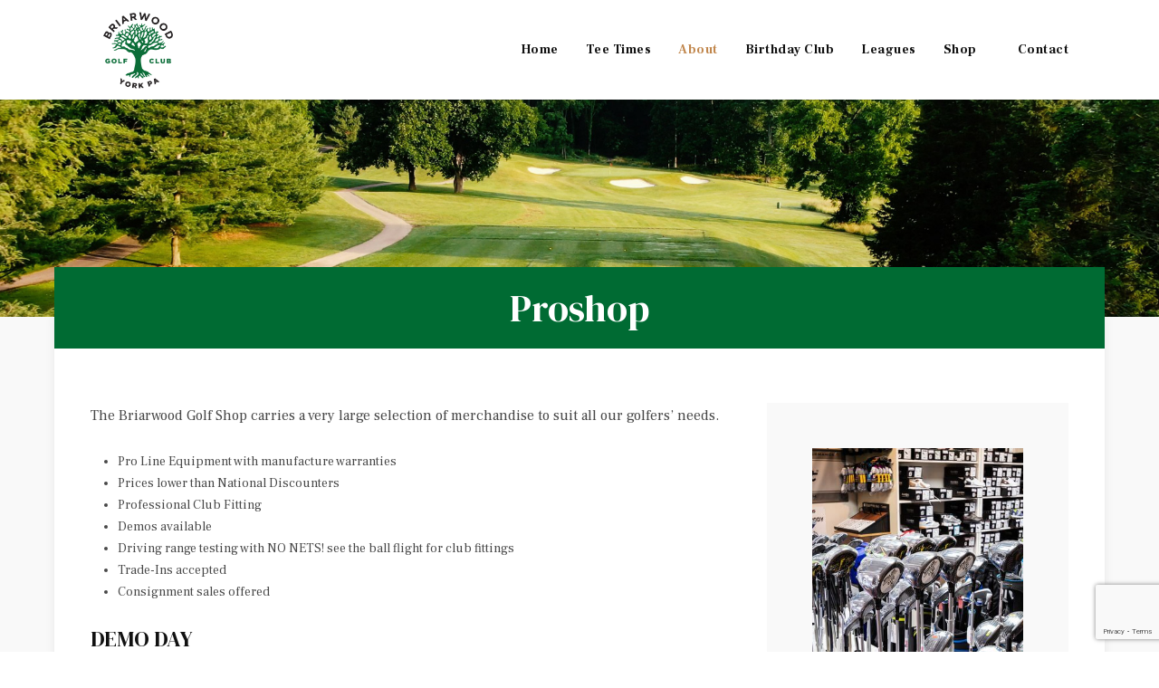

--- FILE ---
content_type: text/html; charset=utf-8
request_url: https://www.briarwoodgolfclubs.com/about/proshop
body_size: 6237
content:
<!DOCTYPE HTML>
<html lang="en-gb" dir="ltr"  data-config='{"twitter":0,"plusone":0,"facebook":0,"style":"121"}'>

    <head>
    <meta charset="utf-8">
<meta http-equiv="X-UA-Compatible" content="IE=edge">
<meta name="viewport" content="width=device-width, initial-scale=1">
<base href="https://www.briarwoodgolfclubs.com/about/proshop" />
	<meta name="author" content="Super User" />
	<meta http-equiv="content-type" content="text/html; charset=utf-8" />
		<title>Proshop</title>
	<link href="/templates/yoo_avanti/favicon.ico" rel="shortcut icon" type="image/vnd.microsoft.icon" />
	<script src="/media/jui/js/jquery.min.js?ae3b64d67ae2b5474400b2fd51cbc372" type="text/javascript"></script>
	<script src="/media/jui/js/jquery-noconflict.js?ae3b64d67ae2b5474400b2fd51cbc372" type="text/javascript"></script>
	<script src="/media/jui/js/jquery-migrate.min.js?ae3b64d67ae2b5474400b2fd51cbc372" type="text/javascript"></script>
	<script src="/media/jui/js/bootstrap.min.js?ae3b64d67ae2b5474400b2fd51cbc372" type="text/javascript"></script>
	<script src="https://www.google.com/recaptcha/api.js?render=6LcSRYEeAAAAAJXBdBUU9RCXTprW8zrPOszeeoBc" type="text/javascript"></script>
	<script src="/media/widgetkit/uikit2-a6ebfcee.js" type="text/javascript"></script>
	<script src="/media/widgetkit/wk-scripts-aa3caa6f.js" type="text/javascript"></script>
	<script type="text/javascript">
if (typeof window.grecaptcha !== 'undefined') { grecaptcha.ready(function() { grecaptcha.execute("6LcSRYEeAAAAAJXBdBUU9RCXTprW8zrPOszeeoBc", {action:'homepage'});}); }GOOGLE_MAPS_API_KEY = "AIzaSyDReE8GJBO_uzNWATrGPiNB-Qtj5APGHOE";
	</script>
	<meta http-equiv="x-dns-prefetch-control" content="on">
	<link rel="dns-prefetch" href="//images-cdn.ecwid.com/">
	<link rel="dns-prefetch" href="//images.ecwid.com/">
	<link rel="dns-prefetch" href="//app.ecwid.com/">
	<link rel="dns-prefetch" href="//ecwid-static-ru.r.worldssl.net">
	<link rel="dns-prefetch" href="//ecwid-images-ru.r.worldssl.net">

<link rel="apple-touch-icon-precomposed" href="/templates/yoo_avanti/apple_touch_icon.png">
<link rel="stylesheet" href="/templates/yoo_avanti/css/bootstrap.css">
<link rel="stylesheet" href="/templates/yoo_avanti/css/theme.css">
<link rel="stylesheet" href="//demo.1-2-1marketing.com/resources/121/css/extensions.css">
<link rel="stylesheet" href="//demo.1-2-1marketing.com/resources/avanti/kolbourn/css/master.css">
<link rel="stylesheet" href="/templates/yoo_avanti/styles/121/css/custom.css">
<script src="/templates/yoo_avanti/warp/vendor/uikit/js/uikit.js"></script>
<script src="/templates/yoo_avanti/warp/vendor/uikit/js/components/autocomplete.js"></script>
<script src="/templates/yoo_avanti/warp/vendor/uikit/js/components/datepicker.js"></script>
<script src="/templates/yoo_avanti/warp/vendor/uikit/js/components/search.js"></script>
<script src="/templates/yoo_avanti/warp/vendor/uikit/js/components/sticky.js"></script>
<script src="/templates/yoo_avanti/warp/vendor/uikit/js/components/timepicker.js"></script>
<script src="/templates/yoo_avanti/warp/vendor/uikit/js/components/tooltip.js"></script>
<script src="/templates/yoo_avanti/warp/js/social.js"></script>
<script src="/templates/yoo_avanti/js/theme.js"></script>
<script src="/templates/yoo_avanti/js/animated-text.js"></script>
<script src="//demo.1-2-1marketing.com/resources/121/js/accordion-parent.js"></script>
<script src="//demo.1-2-1marketing.com/resources/121/js/extensions.js"></script>
<script src="//demo.1-2-1marketing.com/resources/avanti/kolburn/js/master.js"></script>
<script src="/templates/yoo_avanti/styles/121/js/custom.js"></script>
    

<meta name="google-site-verification" content="" />

<script>
  (function(i,s,o,g,r,a,m){i['GoogleAnalyticsObject']=r;i[r]=i[r]||function(){
  (i[r].q=i[r].q||[]).push(arguments)},i[r].l=1*new Date();a=s.createElement(o),
  m=s.getElementsByTagName(o)[0];a.async=1;a.src=g;m.parentNode.insertBefore(a,m)
  })(window,document,'script','//www.google-analytics.com/analytics.js','ga');
  ga('create', 'UA-51473943-10', 'auto');
  ga('send', 'pageview');
</script>

</head>

    <body class="tm-sidebars-1 tm-isblog       ">
		
		<div class="tm-wrapper">
		
        
            <div id="tm-header" class="tm-block-header">

                <div class="tm-navbar-wrapper " >
    		
    <div class="tm-navbar uk-navbar">

        <div class="uk-container uk-container-center tm-navbar-container">

                        <div class="tm-navbar-left uk-flex uk-flex-middle">

                                <a class="uk-navbar-brand uk-flex uk-flex-middle uk-hidden-small" href="https://www.briarwoodgolfclubs.com">
	<div><img src="/images/default/Briarwood_logo_FINAL_Circle_logo.png" alt="logo" width="175" height="175" /></div></a>
                				

            </div>
            						

                        <div class="tm-navbar-center uk-flex uk-flex-right uk-flex-middle uk-hidden-medium">
                <ul class="uk-navbar-nav uk-hidden-small">
<li><a href="/">Home</a></li><li><a href="/teetimes">Tee Times</a></li><li class="uk-parent uk-active" data-uk-dropdown="{'preventflip':'y'}" aria-haspopup="true" aria-expanded="false"><a href="#">About</a>
<div class="uk-dropdown uk-dropdown-navbar uk-dropdown-width-1" style="min-width: 260px; max-width: 260px; width:260px;"><div class="uk-grid uk-dropdown-grid"><div class="uk-width-1-1"><ul class="uk-nav uk-nav-navbar"><li><a href="/about/about-us">About Us</a></li><li><a href="/about/rates">Rates</a></li><li><a href="/about/scorecard">Scorecard</a></li><li><a href="/about/course-photos">Course Photos</a></li><li class="uk-active"><a href="/about/proshop">Proshop</a></li><li><a href="/about/driving-range">Driving Range</a></li><li><a href="/about/briarpatch-sports-lounge">Briarpatch Sports Lounge</a></li><li><a href="/about/instruction-clinics-juniors">Instruction, Clinics, &amp; Juniors</a></li><li><a href="/about/charity-fundraising-outings">Charity/Fundraising Outings</a></li><li><a href="/about/newsletter">Newsletter</a></li><li><a href="/about/tournament-schedule">Tournament Schedule</a></li><li><a href="/about/memberships">Memberships</a></li><li><a href="/about/employment">Employment</a></li><li><a href="/about/testimonials">Testimonials</a></li><li><a href="/about/flyovers">Flyovers</a></li><li><a href="/about/hours-of-operation">Hours Of Operation</a></li></ul></div></div></div></li><li><a href="/birthday-club">Birthday Club</a></li><li class="uk-parent" data-uk-dropdown="{'preventflip':'y'}" aria-haspopup="true" aria-expanded="false"><a href="#">Leagues</a>
<div class="uk-dropdown uk-dropdown-navbar uk-dropdown-width-1"><div class="uk-grid uk-dropdown-grid"><div class="uk-width-1-1"><ul class="uk-nav uk-nav-navbar"><li><a href="/leagues/handicaps-leagues">Handicaps &amp; Leagues</a></li><li><a href="/leagues/senior-lady-leagues">Senior &amp; Lady Leagues</a></li><li><a href="/leagues/monday">Monday</a></li><li><a href="/leagues/tuesday">Tuesday</a></li><li><a href="/leagues/wednesday">Wednesday</a></li><li><a href="/leagues/thursday">Thursday</a></li><li><a href="/leagues/friday">Friday</a></li></ul></div></div></div></li><li><a href="https://e.cps.golf/BriarwoodPAWebStoreV3" target="_blank" rel="noopener noreferrer">Shop</a></li><li><a href="/contact">Contact</a></li></ul>								
                								
									
            </div>
						
            						
						
												<div class="tm-navbar-small uk-flex uk-flex-middle uk-flex-center uk-flex-space-between uk-hidden-large">
						
															<div class="mobile-icon uk-visible-small">
								<div class="">
	<div><a href="tel:7177929776" class="uk-icon-phone"></a></div></div></a>
								</div>
										
								
															<a class="tm-logo-small uk-navbar-brand uk-flex uk-flex-middle uk-visible-small" href="https://www.briarwoodgolfclubs.com">
	<div><img src="/images/default/Briarwood_logo_FINAL_Circle_logo.png" alt="logo" width="175" height="175" /></div></a>
							
														<div class="uk-navbar-small-right uk-flex uk-flex-middle">
							
																		<a href="#offcanvas" class="uk-navbar-toggle" data-uk-offcanvas></a>
									
							</div>
														
						</div>
						        </div>

    </div>
</div>

                                <div class="tm-header-container">
                    <div class="uk-panel">
<div class="uk-contrast" data-uk-slideshow="{autoplay: true ,autoplayInterval: 5000,pauseOnHover: false}">

    <div class="uk-position-relative">

        <ul class="uk-slideshow uk-overlay-active">
        
            <li style="min-height: 240px;">

                
                    <img src="/images/slideshows/sub-banner-new-1.jpg" alt="Banner 1">
                    
                    
                    
                
            </li>

                </ul>

        
        
    </div>

    
</div>
</div>                </div>
																
										
								
								
								 				
	
				

            </div>

        				
					<div class="content-wrapper">

                <div id="tm-top-a" class="tm-block-top-a uk-block uk-block-muted  tm-block-collapse" >

            <div class="uk-container uk-container-center">

                <section class="tm-top-a uk-grid" data-uk-grid-match="{target:'> div > .uk-panel'}" data-uk-grid-margin>
                    
<div class="uk-width-1-1"><div class="uk-panel uk-text-center  mod-title"><h1>Proshop</h1></div></div>
                </section>

            </div>

        </div>
        
        
        
        
                <div id="tm-main" class="tm-block-main uk-block uk-block-default" >

            <div class="uk-container uk-container-center">

                <div class="tm-middle uk-grid" data-uk-grid-match data-uk-grid-margin>

                                        <div class="tm-main uk-width-medium-2-3">

                        
                                                <main id="tm-content" class="tm-content">

                            
                            <div id="system-message-container">
</div>

    <article class="uk-article" >

	
	
	
	
	
	
			
<p>The Briarwood Golf Shop carries a very large selection of merchandise to suit all our golfers’ needs.</p>
<ul>
<li>Pro Line Equipment with manufacture warranties</li>
<li>Prices lower than National Discounters</li>
<li>Professional Club Fitting</li>
<li>Demos available</li>
<li>Driving range testing with NO NETS! see the ball flight for club fittings</li>
<li>Trade-Ins accepted</li>
<li>Consignment sales offered</li>
</ul>
<h3>DEMO DAY</h3>
<p>Per each companies' policy, we are required to host individual fitting days. Other than Wilson, Cobra, and Tour Edge, all Fitting Days are by Appointment only. <em>Click the Link (if provided) to sign up, or inquire in the Pro Shop.</em></p>
<p><span style="text-decoration: underline;"><strong>2025 Fitting Days/Demo Days</strong></span></p>
<p><em>Monday, April 14</em> - <strong>Titleist</strong> <em>(12:00-6:00)</em> - <strong><a class="wf_file" href="https://bookappointment.titleist.com/?category=1&amp;company=37364&amp;service=54609&amp;resource=29787&amp;slot=2025-04-14&amp;employee=15955&amp;inlocator=1&amp;_gl=1*18u2rkk*_gcl_aw*R0NMLjE3MzkyOTEyNzYuQ2p3S0NBaUFoNnk5QmhCUkVpd0FwQkxIQzFWTjZtWFpvaVZxN2dtS3VUMUMtOUliYUVyUm9Gem5jU2ZxZlM4VjVMcEpIZEVCd2E2bjNCb0NGeklRQXZEX0J3RQ..*_gcl_au*OTE1MzMyMjgxLjE3Mzg5Mzg3NDY.*_ga*MjAzMTU1OTE0Ny4xNzM4OTM4NzQ2*_ga_NDEGCLSWHY*MTc0MTk2MjAwNy4xMS4xLjE3NDE5NjIxMzguMC4wLjA.#/availability" target="_blank" rel="noopener"><span class="wf_file_text">SCHEDULE APPOINTMENT</span></a><span class="wf_file_text"><span style="color: #ff0000;"> </span></span></strong><em><strong><span class="wf_file_text"><span style="color: #ff0000;"><br /></span></span></strong></em></p>
<p><em>Tues<em><em><em>day, April 15 -</em> </em></em></em><strong>Mizuno </strong><em><em><em><em>(12:00-4:00)</em></em></em><strong><span class="wf_file_text"> - <a class="wf_file" href="https://mizunogolffittingseast.as.me/schedule.php?calendarID=8074477" target="_blank" rel="noopener"><span class="wf_file_text">SCHEDULE APPOINTMENT</span></a></span></strong><strong><span class="wf_file_text"><br /></span></strong></em></p>
<p><em>Wednes<em><em><em>day, April 23 -</em> </em></em></em><strong>Cobra </strong><em><em><em><em>(1:00-5:00)</em></em></em><strong><span class="wf_file_text"> - <a href="https://clients.uschedule.com/cobrapuma2313/booking?sbd=BB750707" target="_blank" rel="noopener">SCHEDULE APPOINTMENT</a></span></strong></em></p>
<p><em>Fri<em><em><em>day, May 2 -</em> </em></em></em><strong>Ping </strong><em><em><em><em>(12:00-4:00)</em></em></em><strong><span class="wf_file_text"> - <span style="color: #0000ff;"><span class="wf_file_text">SIGN UP IN PRO-SHOP</span></span></span></strong></em></p>
<p><em>Tues<em><em><em>day, May 6 -</em> </em></em></em><strong>U.S. Kids Golf Jr. Fitting Day </strong><em><em><em><em>(3:00pm)</em></em></em><strong><span class="wf_file_text"> - <span style="color: #339966;"><span class="wf_file_text">OPEN DAY - SIGN UP NOT REQUIRED</span></span></span></strong></em></p>
<p><em>Wednesday<em><em><em>, May 7 -</em> </em></em></em><strong>Cleveland/Srixon </strong><em><em><em><em>(12:00-4:00)</em></em></em><strong><span class="wf_file_text"> - <a class="wf_file" href="https://us.dunlopsports.com/srixon/srixon-account-event-days.html?account_id=2122899" target="_blank" rel="noopener"><span class="wf_file_text">SCHEDULE APPOINTMENT</span></a></span></strong><span class="wf_file_text"> <br /></span></em></p>
<p><em>Friday, May 9</em> - <strong>TaylorMade</strong> <em>(2:00-6:00) <em><strong><span class="wf_file_text">- <a class="wf_file" href="https://www.taylormadegolf.com/mfeapp/#/fitting/private/d2KV0Lm1qA" target="_blank" rel="noopener"><span class="wf_file_text">SCHEDULE APPOINTMENT</span></a></span></strong></em></em></p>
<p><em>Fri<em><em><em>day, May 16 -</em> </em></em></em><strong>Wilson </strong><em><em><em><em>(12:00-5:00)</em></em></em><strong><span class="wf_file_text"> - <span style="color: #339966;"><span class="wf_file_text">OPEN DAY - SIGN UP NOT REQUIRED</span></span></span></strong></em></p>
<p><em>Tues<em><em><em>day, May 20 -</em> </em></em></em><strong>Callaway </strong><em><em><em><em>(12:00-4:00)</em></em></em><strong><span class="wf_file_text"> - <a class="wf_file" href="https://process.callawaygolf.com/CgiServices/Fitting?id=decb732e-f97c-4596-8905-bb90186bb396" target="_blank" rel="noopener"><span class="wf_file_text">SCHEDULE APPOINTMENT</span></a></span></strong></em></p>
<p><em>Monday, June 16</em> - <strong>Cobra</strong> <em>(2:00-6:00) <em><strong><span class="wf_file_text">- <a href="https://clients.uschedule.com/cobrapuma2313/booking?sbd=40D7356A" target="_blank" rel="noopener">SCHEDULE APPOINTMENT</a></span></strong></em></em><em></em></p>
<p><em>Fri<em><em><em>day, August 15 -</em> </em></em></em><strong>Callaway </strong><em><em><em><em>(10:00-2:00)</em></em></em><strong><span class="wf_file_text"> - <a class="wf_file" href="https://process.callawaygolf.com/CgiServices/Fitting?id=00ca5113-9889-409c-a54b-5335a4311a96" target="_blank" rel="noopener"><span class="wf_file_text">SCHEDULE APPOINTMENT</span></a></span></strong></em></p>
<p><em>Satur<em><em><em>day, September 13 -</em> </em></em></em><strong>Mizuno </strong><em><em><em><em>(12:00-4:00)</em></em></em><strong><span class="wf_file_text"> - <a class="wf_file" href="https://mizunogolffittingseast.as.me/schedule/f9efd383/appointment/40272192/calendar/8074477?calendarIds=8074477" target="_blank" rel="noopener"><span class="wf_file_text">SCHEDULE APPOINTMENT</span></a></span></strong></em></p>
<p><em>Satur<em><em><em>day, October 4 -</em> </em></em></em><strong>Mizuno </strong><em><em><em><em>(12:00-4:00)</em></em></em><strong><span class="wf_file_text"> - <a class="wf_file" href="https://mizunogolffittingseast.as.me/schedule/f9efd383/appointment/40272192/calendar/8074477?calendarIds=8074477" target="_blank" rel="noopener"><span class="wf_file_text">SCHEDULE APPOINTMENT</span></a></span></strong></em></p>
<p><span style="color: #ff0000; background-color: #ffff00;"><strong>**Discounts on days of each event**</strong></span></p>
<p>&nbsp;<strong>Club Repair</strong> - <strong><a class="wf_file" href="/images/documents/club_repair_2024_prices.pdf" target="_blank"><span class="wf_file_text">Click here for pricing</span></a></strong></p>
<p><strong>Re-gripping</strong> - <strong><a class="wf_file" href="/images/documents/grips_2024_prices.pdf" target="_blank"><span class="wf_file_text">Click here for pricing</span></a></strong></p> 	
	
	
	
	
	
	
</article>


                        </main>
                        
                        
                    </div>
                    
                                        <aside class="tm-sidebar-a uk-width-medium-1-3"><div class="uk-panel uk-panel-box">
<div class="uk-position-relative " data-uk-slider="{autoplay: true }">

    <div class="uk-slider-container">
        <ul class="uk-slider uk-grid uk-grid-match uk-flex-center uk-grid-width-1-1">
        
            <li>

                <div class="uk-panel uk-overlay uk-overlay-hover uk-cover-background" style="height: 300px;background-image: url('/images/galleries/proshop/Proshop-10.jpg');">

                    
                                        <div class="uk-overlay-panel uk-overlay-background uk-overlay-fade"></div>
                    
                    <div class="uk-overlay-panel uk-ignore uk-flex uk-flex-center uk-flex-middle uk-text-center">
                        <div>

                            
                            
                            
                        </div>
                    </div>

                    
                </div>

            </li>

        
            <li>

                <div class="uk-panel uk-overlay uk-overlay-hover uk-cover-background" style="height: 300px;background-image: url('/images/galleries/proshop/Proshop-11.jpg');">

                    
                                        <div class="uk-overlay-panel uk-overlay-background uk-overlay-fade"></div>
                    
                    <div class="uk-overlay-panel uk-ignore uk-flex uk-flex-center uk-flex-middle uk-text-center">
                        <div>

                            
                            
                            
                        </div>
                    </div>

                    
                </div>

            </li>

        
            <li>

                <div class="uk-panel uk-overlay uk-overlay-hover uk-cover-background" style="height: 300px;background-image: url('/images/galleries/proshop/Proshop-12.jpg');">

                    
                                        <div class="uk-overlay-panel uk-overlay-background uk-overlay-fade"></div>
                    
                    <div class="uk-overlay-panel uk-ignore uk-flex uk-flex-center uk-flex-middle uk-text-center">
                        <div>

                            
                            
                            
                        </div>
                    </div>

                    
                </div>

            </li>

        
            <li>

                <div class="uk-panel uk-overlay uk-overlay-hover uk-cover-background" style="height: 300px;background-image: url('/images/galleries/proshop/Proshop-13.jpg');">

                    
                                        <div class="uk-overlay-panel uk-overlay-background uk-overlay-fade"></div>
                    
                    <div class="uk-overlay-panel uk-ignore uk-flex uk-flex-center uk-flex-middle uk-text-center">
                        <div>

                            
                            
                            
                        </div>
                    </div>

                    
                </div>

            </li>

        
            <li>

                <div class="uk-panel uk-overlay uk-overlay-hover uk-cover-background" style="height: 300px;background-image: url('/images/galleries/proshop/Proshop-14.jpg');">

                    
                                        <div class="uk-overlay-panel uk-overlay-background uk-overlay-fade"></div>
                    
                    <div class="uk-overlay-panel uk-ignore uk-flex uk-flex-center uk-flex-middle uk-text-center">
                        <div>

                            
                            
                            
                        </div>
                    </div>

                    
                </div>

            </li>

        
            <li>

                <div class="uk-panel uk-overlay uk-overlay-hover uk-cover-background" style="height: 300px;background-image: url('/images/galleries/proshop/Proshop-15.jpg');">

                    
                                        <div class="uk-overlay-panel uk-overlay-background uk-overlay-fade"></div>
                    
                    <div class="uk-overlay-panel uk-ignore uk-flex uk-flex-center uk-flex-middle uk-text-center">
                        <div>

                            
                            
                            
                        </div>
                    </div>

                    
                </div>

            </li>

        
            <li>

                <div class="uk-panel uk-overlay uk-overlay-hover uk-cover-background" style="height: 300px;background-image: url('/images/galleries/proshop/Proshop-16.jpg');">

                    
                                        <div class="uk-overlay-panel uk-overlay-background uk-overlay-fade"></div>
                    
                    <div class="uk-overlay-panel uk-ignore uk-flex uk-flex-center uk-flex-middle uk-text-center">
                        <div>

                            
                            
                            
                        </div>
                    </div>

                    
                </div>

            </li>

        
            <li>

                <div class="uk-panel uk-overlay uk-overlay-hover uk-cover-background" style="height: 300px;background-image: url('/images/galleries/proshop/Proshop-2.jpg');">

                    
                                        <div class="uk-overlay-panel uk-overlay-background uk-overlay-fade"></div>
                    
                    <div class="uk-overlay-panel uk-ignore uk-flex uk-flex-center uk-flex-middle uk-text-center">
                        <div>

                            
                            
                            
                        </div>
                    </div>

                    
                </div>

            </li>

        
            <li>

                <div class="uk-panel uk-overlay uk-overlay-hover uk-cover-background" style="height: 300px;background-image: url('/images/galleries/proshop/Proshop-3.jpg');">

                    
                                        <div class="uk-overlay-panel uk-overlay-background uk-overlay-fade"></div>
                    
                    <div class="uk-overlay-panel uk-ignore uk-flex uk-flex-center uk-flex-middle uk-text-center">
                        <div>

                            
                            
                            
                        </div>
                    </div>

                    
                </div>

            </li>

        
            <li>

                <div class="uk-panel uk-overlay uk-overlay-hover uk-cover-background" style="height: 300px;background-image: url('/images/galleries/proshop/Proshop-4.jpg');">

                    
                                        <div class="uk-overlay-panel uk-overlay-background uk-overlay-fade"></div>
                    
                    <div class="uk-overlay-panel uk-ignore uk-flex uk-flex-center uk-flex-middle uk-text-center">
                        <div>

                            
                            
                            
                        </div>
                    </div>

                    
                </div>

            </li>

        
            <li>

                <div class="uk-panel uk-overlay uk-overlay-hover uk-cover-background" style="height: 300px;background-image: url('/images/galleries/proshop/Proshop-6.jpg');">

                    
                                        <div class="uk-overlay-panel uk-overlay-background uk-overlay-fade"></div>
                    
                    <div class="uk-overlay-panel uk-ignore uk-flex uk-flex-center uk-flex-middle uk-text-center">
                        <div>

                            
                            
                            
                        </div>
                    </div>

                    
                </div>

            </li>

        
            <li>

                <div class="uk-panel uk-overlay uk-overlay-hover uk-cover-background" style="height: 300px;background-image: url('/images/galleries/proshop/Proshop-8.jpg');">

                    
                                        <div class="uk-overlay-panel uk-overlay-background uk-overlay-fade"></div>
                    
                    <div class="uk-overlay-panel uk-ignore uk-flex uk-flex-center uk-flex-middle uk-text-center">
                        <div>

                            
                            
                            
                        </div>
                    </div>

                    
                </div>

            </li>

        
            <li>

                <div class="uk-panel uk-overlay uk-overlay-hover uk-cover-background" style="height: 300px;background-image: url('/images/galleries/proshop/Proshop-9.jpg');">

                    
                                        <div class="uk-overlay-panel uk-overlay-background uk-overlay-fade"></div>
                    
                    <div class="uk-overlay-panel uk-ignore uk-flex uk-flex-center uk-flex-middle uk-text-center">
                        <div>

                            
                            
                            
                        </div>
                    </div>

                    
                </div>

            </li>

        
            <li>

                <div class="uk-panel uk-overlay uk-overlay-hover uk-cover-background" style="height: 300px;background-image: url('/images/galleries/proshop/Proshop.jpg');">

                    
                                        <div class="uk-overlay-panel uk-overlay-background uk-overlay-fade"></div>
                    
                    <div class="uk-overlay-panel uk-ignore uk-flex uk-flex-center uk-flex-middle uk-text-center">
                        <div>

                            
                            
                            
                        </div>
                    </div>

                    
                </div>

            </li>

                </ul>
    </div>

        <div class="uk-position-bottom-left uk-margin uk-margin-left uk-margin-right">
        <div class="uk-grid uk-grid-small">
            <div><a href="#" class="uk-slidenav uk-slidenav-contrast uk-slidenav-previous" data-uk-slider-item="previous"></a></div>
            <div><a href="#" class="uk-slidenav uk-slidenav-contrast uk-slidenav-next" data-uk-slider-item="next"></a></div>
        </div>
    </div>
    
</div>
</div></aside>
                    
                </div>

            </div>

        </div>
        
        
        
        
                <div id="tm-bottom-d" class="tm-block-bottom-d uk-block uk-block-secondary uk-contrast" >

            <div class="uk-container uk-container-center">

                <section class="tm-bottom-d uk-grid" data-uk-grid-match="{target:'> div > .uk-panel'}" data-uk-grid-margin>
                    
<div class="uk-width-1-1"><div class="uk-panel">
	<div class="uk-grid uk-flex-middle uk-flex-center" data-uk-grid-margin="">
<div class="uk-width-1-1 uk-width-medium-auto uk-text-center-medium uk-row-first">
<h2>Ready to Reserve your Tee Time?</h2>
</div>
<div class="uk-width-1-1 uk-width-medium-auto uk-text-right uk-text-center-medium"><a class="uk-button uk-button-large" href="/teetimes">Book Now</a></div>
</div></div></div>
                </section>

            </div>

        </div>
        				
		</div>

        <div class="content-wrapper-footer">
<div id="tm-footer" class="tm-block-footer tm-footer-centered uk-block-default" >

	<div class="uk-container uk-container-center">
<div class="footer-info">
				<div class="footer-top uk-text-right uk-text-center-small ">
												<div class="uk-panel">
	<p>&copy; 2021 Briarwood Golf Club <br>Designed and Hosted by <a href="http://www.1-2-1marketing.com" target="_blank">121 Marketing</a></p></div>						
						
						<a id="tm-anchor-top" class="tm-totop-scroller" data-uk-smooth-scroll href="#"></a>
								
				</div>

        <footer class="tm-footer">			
            <div class="uk-panel">
	<div class="uk-footer-brand"><img src="/images/default/Briarwood_logo_FINAL_Circle_logo.png" alt="Briarwood Golf Club Logo" width="200" height="200" /></div>
<p>4775 West Market Street, York, PA 17408<br />Phone: <a href="tel:7177929776">717.792.9776</a><br /> <a title="Contact Us" href="/contact">Contact Us</a> | <a title="Site Map" href="/site-map">Site Map</a></p></div>
<div class="uk-panel social-module">
	<div class="footer-social"><a href="http://www.facebook.com/pages/Briarwood-Golf-Clubs/196372033736862" target="_blank" class="uk-icon-facebook"></a> <a href="http://twitter.com/#!/briarwoodgolf" target="_blank" class="uk-icon-twitter"></a> </div></div>        </footer>
				</div>
</div>
	</div>

</div>
        						</div>
                <div id="offcanvas" class="uk-offcanvas">
            <div class="uk-offcanvas-bar uk-offcanvas-bar-flip">
						
							<a class="uk-offcanvas-close" onclick="UIkit.offcanvas.hide([force = false])">Close <span class="uk-modal-close uk-close uk-close-alt"></span></a>
						
							<div class="uk-panel">

<div id="wk-gridce4" class="uk-grid-width-1-4 uk-grid uk-grid-match uk-grid-collapse uk-text-center mobile-buttons" data-uk-grid-match="{target:'> div > .uk-panel', row:true}" data-uk-grid-margin >


    <div>
        <div class="uk-panel">

                        <a class="uk-position-cover uk-position-z-index" href="/"></a>
            
            
            
            
            									 <div class="uk-text-center"><div class="uk-overlay "><span class="uk-icon-home"></span></div></div>
            						
						
                        <h3 class="uk-panel-title uk-margin-bottom-remove">

                                    <a class="uk-link-reset" href="/">Home</a>
                
                
            </h3>
            
            
            
            
            
            
            
        </div>
    </div>


    <div>
        <div class="uk-panel">

                        <a class="uk-position-cover uk-position-z-index" href="/teetimes"></a>
            
            
            
            
            									 <div class="uk-text-center"><div class="uk-overlay "><span class="uk-icon-map-pin"></span></div></div>
            						
						
                        <h3 class="uk-panel-title uk-margin-bottom-remove uk-margin-bottom-remove">

                                    <a class="uk-link-reset" href="/teetimes">Tee Times</a>
                
                
            </h3>
            
            
            
            
            
            
            
        </div>
    </div>


    <div>
        <div class="uk-panel">

                        <a class="uk-position-cover uk-position-z-index" href="/about/briarpatch-sports-lounge"></a>
            
            
            
            
            									 <div class="uk-text-center"><div class="uk-overlay "><span class="uk-icon-cutlery"></span></div></div>
            						
						
                        <h3 class="uk-panel-title uk-margin-bottom-remove uk-margin-bottom-remove uk-margin-bottom-remove">

                                    <a class="uk-link-reset" href="/about/briarpatch-sports-lounge">Food</a>
                
                
            </h3>
            
            
            
            
            
            
            
        </div>
    </div>


    <div>
        <div class="uk-panel">

                        <a class="uk-position-cover uk-position-z-index" href="/contact"></a>
            
            
            
            
            									 <div class="uk-text-center"><div class="uk-overlay "><span class="uk-icon-phone"></span></div></div>
            						
						
                        <h3 class="uk-panel-title uk-margin-bottom-remove uk-margin-bottom-remove uk-margin-bottom-remove uk-margin-bottom-remove">

                                    <a class="uk-link-reset" href="/contact">Contact</a>
                
                
            </h3>
            
            
            
            
            
            
            
        </div>
    </div>


</div>

<script>
    (function($){
        // get the images of the grid and replace it by a canvas of the same size to fix the problem with overlapping images on load.
        $('img:first', $('#wk-gridce4')).each(function() {
            var $img = $(this),
                $canvas = $('<canvas class="uk-responsive-width"></canvas>').attr({width:$img.attr('width'), height:$img.attr('height')}),
                img = new Image;

            $img.css('display', 'none').after($canvas);

            img.onload = function(){
                $canvas.remove();
                $img.css('display', '');
            };

            img.src = this.src;
        });

    })(jQuery);
</script>
</div>
<ul class="uk-nav uk-nav-parent-icon uk-nav-offcanvas" data-uk-nav="{}">
<li><a href="/">Home</a></li><li><a href="/teetimes">Tee Times</a></li><li class="uk-parent uk-active"><a href="#">About</a>
<ul class="uk-nav-sub"><li><a href="/about/about-us">About Us</a></li><li><a href="/about/rates">Rates</a></li><li><a href="/about/scorecard">Scorecard</a></li><li><a href="/about/course-photos">Course Photos</a></li><li class="uk-active"><a href="/about/proshop">Proshop</a></li><li><a href="/about/driving-range">Driving Range</a></li><li><a href="/about/briarpatch-sports-lounge">Briarpatch Sports Lounge</a></li><li><a href="/about/instruction-clinics-juniors">Instruction, Clinics, &amp; Juniors</a></li><li><a href="/about/charity-fundraising-outings">Charity/Fundraising Outings</a></li><li><a href="/about/newsletter">Newsletter</a></li><li><a href="/about/tournament-schedule">Tournament Schedule</a></li><li><a href="/about/memberships">Memberships</a></li><li><a href="/about/employment">Employment</a></li><li><a href="/about/testimonials">Testimonials</a></li><li><a href="/about/flyovers">Flyovers</a></li><li><a href="/about/hours-of-operation">Hours Of Operation</a></li></ul></li><li><a href="/birthday-club">Birthday Club</a></li><li class="uk-parent"><a href="#">Leagues</a>
<ul class="uk-nav-sub"><li><a href="/leagues/handicaps-leagues">Handicaps &amp; Leagues</a></li><li><a href="/leagues/senior-lady-leagues">Senior &amp; Lady Leagues</a></li><li><a href="/leagues/monday">Monday</a></li><li><a href="/leagues/tuesday">Tuesday</a></li><li><a href="/leagues/wednesday">Wednesday</a></li><li><a href="/leagues/thursday">Thursday</a></li><li><a href="/leagues/friday">Friday</a></li></ul></li><li><a href="https://e.cps.golf/BriarwoodPAWebStoreV3" target="_blank" rel="noopener noreferrer">Shop</a></li><li><a href="/contact">Contact</a></li></ul>						
														
						</div>
        </div>
        
        
        
    </body>
</html>


--- FILE ---
content_type: text/html; charset=utf-8
request_url: https://www.google.com/recaptcha/api2/anchor?ar=1&k=6LcSRYEeAAAAAJXBdBUU9RCXTprW8zrPOszeeoBc&co=aHR0cHM6Ly93d3cuYnJpYXJ3b29kZ29sZmNsdWJzLmNvbTo0NDM.&hl=en&v=PoyoqOPhxBO7pBk68S4YbpHZ&size=invisible&anchor-ms=20000&execute-ms=30000&cb=4a3qx4baxk1h
body_size: 48531
content:
<!DOCTYPE HTML><html dir="ltr" lang="en"><head><meta http-equiv="Content-Type" content="text/html; charset=UTF-8">
<meta http-equiv="X-UA-Compatible" content="IE=edge">
<title>reCAPTCHA</title>
<style type="text/css">
/* cyrillic-ext */
@font-face {
  font-family: 'Roboto';
  font-style: normal;
  font-weight: 400;
  font-stretch: 100%;
  src: url(//fonts.gstatic.com/s/roboto/v48/KFO7CnqEu92Fr1ME7kSn66aGLdTylUAMa3GUBHMdazTgWw.woff2) format('woff2');
  unicode-range: U+0460-052F, U+1C80-1C8A, U+20B4, U+2DE0-2DFF, U+A640-A69F, U+FE2E-FE2F;
}
/* cyrillic */
@font-face {
  font-family: 'Roboto';
  font-style: normal;
  font-weight: 400;
  font-stretch: 100%;
  src: url(//fonts.gstatic.com/s/roboto/v48/KFO7CnqEu92Fr1ME7kSn66aGLdTylUAMa3iUBHMdazTgWw.woff2) format('woff2');
  unicode-range: U+0301, U+0400-045F, U+0490-0491, U+04B0-04B1, U+2116;
}
/* greek-ext */
@font-face {
  font-family: 'Roboto';
  font-style: normal;
  font-weight: 400;
  font-stretch: 100%;
  src: url(//fonts.gstatic.com/s/roboto/v48/KFO7CnqEu92Fr1ME7kSn66aGLdTylUAMa3CUBHMdazTgWw.woff2) format('woff2');
  unicode-range: U+1F00-1FFF;
}
/* greek */
@font-face {
  font-family: 'Roboto';
  font-style: normal;
  font-weight: 400;
  font-stretch: 100%;
  src: url(//fonts.gstatic.com/s/roboto/v48/KFO7CnqEu92Fr1ME7kSn66aGLdTylUAMa3-UBHMdazTgWw.woff2) format('woff2');
  unicode-range: U+0370-0377, U+037A-037F, U+0384-038A, U+038C, U+038E-03A1, U+03A3-03FF;
}
/* math */
@font-face {
  font-family: 'Roboto';
  font-style: normal;
  font-weight: 400;
  font-stretch: 100%;
  src: url(//fonts.gstatic.com/s/roboto/v48/KFO7CnqEu92Fr1ME7kSn66aGLdTylUAMawCUBHMdazTgWw.woff2) format('woff2');
  unicode-range: U+0302-0303, U+0305, U+0307-0308, U+0310, U+0312, U+0315, U+031A, U+0326-0327, U+032C, U+032F-0330, U+0332-0333, U+0338, U+033A, U+0346, U+034D, U+0391-03A1, U+03A3-03A9, U+03B1-03C9, U+03D1, U+03D5-03D6, U+03F0-03F1, U+03F4-03F5, U+2016-2017, U+2034-2038, U+203C, U+2040, U+2043, U+2047, U+2050, U+2057, U+205F, U+2070-2071, U+2074-208E, U+2090-209C, U+20D0-20DC, U+20E1, U+20E5-20EF, U+2100-2112, U+2114-2115, U+2117-2121, U+2123-214F, U+2190, U+2192, U+2194-21AE, U+21B0-21E5, U+21F1-21F2, U+21F4-2211, U+2213-2214, U+2216-22FF, U+2308-230B, U+2310, U+2319, U+231C-2321, U+2336-237A, U+237C, U+2395, U+239B-23B7, U+23D0, U+23DC-23E1, U+2474-2475, U+25AF, U+25B3, U+25B7, U+25BD, U+25C1, U+25CA, U+25CC, U+25FB, U+266D-266F, U+27C0-27FF, U+2900-2AFF, U+2B0E-2B11, U+2B30-2B4C, U+2BFE, U+3030, U+FF5B, U+FF5D, U+1D400-1D7FF, U+1EE00-1EEFF;
}
/* symbols */
@font-face {
  font-family: 'Roboto';
  font-style: normal;
  font-weight: 400;
  font-stretch: 100%;
  src: url(//fonts.gstatic.com/s/roboto/v48/KFO7CnqEu92Fr1ME7kSn66aGLdTylUAMaxKUBHMdazTgWw.woff2) format('woff2');
  unicode-range: U+0001-000C, U+000E-001F, U+007F-009F, U+20DD-20E0, U+20E2-20E4, U+2150-218F, U+2190, U+2192, U+2194-2199, U+21AF, U+21E6-21F0, U+21F3, U+2218-2219, U+2299, U+22C4-22C6, U+2300-243F, U+2440-244A, U+2460-24FF, U+25A0-27BF, U+2800-28FF, U+2921-2922, U+2981, U+29BF, U+29EB, U+2B00-2BFF, U+4DC0-4DFF, U+FFF9-FFFB, U+10140-1018E, U+10190-1019C, U+101A0, U+101D0-101FD, U+102E0-102FB, U+10E60-10E7E, U+1D2C0-1D2D3, U+1D2E0-1D37F, U+1F000-1F0FF, U+1F100-1F1AD, U+1F1E6-1F1FF, U+1F30D-1F30F, U+1F315, U+1F31C, U+1F31E, U+1F320-1F32C, U+1F336, U+1F378, U+1F37D, U+1F382, U+1F393-1F39F, U+1F3A7-1F3A8, U+1F3AC-1F3AF, U+1F3C2, U+1F3C4-1F3C6, U+1F3CA-1F3CE, U+1F3D4-1F3E0, U+1F3ED, U+1F3F1-1F3F3, U+1F3F5-1F3F7, U+1F408, U+1F415, U+1F41F, U+1F426, U+1F43F, U+1F441-1F442, U+1F444, U+1F446-1F449, U+1F44C-1F44E, U+1F453, U+1F46A, U+1F47D, U+1F4A3, U+1F4B0, U+1F4B3, U+1F4B9, U+1F4BB, U+1F4BF, U+1F4C8-1F4CB, U+1F4D6, U+1F4DA, U+1F4DF, U+1F4E3-1F4E6, U+1F4EA-1F4ED, U+1F4F7, U+1F4F9-1F4FB, U+1F4FD-1F4FE, U+1F503, U+1F507-1F50B, U+1F50D, U+1F512-1F513, U+1F53E-1F54A, U+1F54F-1F5FA, U+1F610, U+1F650-1F67F, U+1F687, U+1F68D, U+1F691, U+1F694, U+1F698, U+1F6AD, U+1F6B2, U+1F6B9-1F6BA, U+1F6BC, U+1F6C6-1F6CF, U+1F6D3-1F6D7, U+1F6E0-1F6EA, U+1F6F0-1F6F3, U+1F6F7-1F6FC, U+1F700-1F7FF, U+1F800-1F80B, U+1F810-1F847, U+1F850-1F859, U+1F860-1F887, U+1F890-1F8AD, U+1F8B0-1F8BB, U+1F8C0-1F8C1, U+1F900-1F90B, U+1F93B, U+1F946, U+1F984, U+1F996, U+1F9E9, U+1FA00-1FA6F, U+1FA70-1FA7C, U+1FA80-1FA89, U+1FA8F-1FAC6, U+1FACE-1FADC, U+1FADF-1FAE9, U+1FAF0-1FAF8, U+1FB00-1FBFF;
}
/* vietnamese */
@font-face {
  font-family: 'Roboto';
  font-style: normal;
  font-weight: 400;
  font-stretch: 100%;
  src: url(//fonts.gstatic.com/s/roboto/v48/KFO7CnqEu92Fr1ME7kSn66aGLdTylUAMa3OUBHMdazTgWw.woff2) format('woff2');
  unicode-range: U+0102-0103, U+0110-0111, U+0128-0129, U+0168-0169, U+01A0-01A1, U+01AF-01B0, U+0300-0301, U+0303-0304, U+0308-0309, U+0323, U+0329, U+1EA0-1EF9, U+20AB;
}
/* latin-ext */
@font-face {
  font-family: 'Roboto';
  font-style: normal;
  font-weight: 400;
  font-stretch: 100%;
  src: url(//fonts.gstatic.com/s/roboto/v48/KFO7CnqEu92Fr1ME7kSn66aGLdTylUAMa3KUBHMdazTgWw.woff2) format('woff2');
  unicode-range: U+0100-02BA, U+02BD-02C5, U+02C7-02CC, U+02CE-02D7, U+02DD-02FF, U+0304, U+0308, U+0329, U+1D00-1DBF, U+1E00-1E9F, U+1EF2-1EFF, U+2020, U+20A0-20AB, U+20AD-20C0, U+2113, U+2C60-2C7F, U+A720-A7FF;
}
/* latin */
@font-face {
  font-family: 'Roboto';
  font-style: normal;
  font-weight: 400;
  font-stretch: 100%;
  src: url(//fonts.gstatic.com/s/roboto/v48/KFO7CnqEu92Fr1ME7kSn66aGLdTylUAMa3yUBHMdazQ.woff2) format('woff2');
  unicode-range: U+0000-00FF, U+0131, U+0152-0153, U+02BB-02BC, U+02C6, U+02DA, U+02DC, U+0304, U+0308, U+0329, U+2000-206F, U+20AC, U+2122, U+2191, U+2193, U+2212, U+2215, U+FEFF, U+FFFD;
}
/* cyrillic-ext */
@font-face {
  font-family: 'Roboto';
  font-style: normal;
  font-weight: 500;
  font-stretch: 100%;
  src: url(//fonts.gstatic.com/s/roboto/v48/KFO7CnqEu92Fr1ME7kSn66aGLdTylUAMa3GUBHMdazTgWw.woff2) format('woff2');
  unicode-range: U+0460-052F, U+1C80-1C8A, U+20B4, U+2DE0-2DFF, U+A640-A69F, U+FE2E-FE2F;
}
/* cyrillic */
@font-face {
  font-family: 'Roboto';
  font-style: normal;
  font-weight: 500;
  font-stretch: 100%;
  src: url(//fonts.gstatic.com/s/roboto/v48/KFO7CnqEu92Fr1ME7kSn66aGLdTylUAMa3iUBHMdazTgWw.woff2) format('woff2');
  unicode-range: U+0301, U+0400-045F, U+0490-0491, U+04B0-04B1, U+2116;
}
/* greek-ext */
@font-face {
  font-family: 'Roboto';
  font-style: normal;
  font-weight: 500;
  font-stretch: 100%;
  src: url(//fonts.gstatic.com/s/roboto/v48/KFO7CnqEu92Fr1ME7kSn66aGLdTylUAMa3CUBHMdazTgWw.woff2) format('woff2');
  unicode-range: U+1F00-1FFF;
}
/* greek */
@font-face {
  font-family: 'Roboto';
  font-style: normal;
  font-weight: 500;
  font-stretch: 100%;
  src: url(//fonts.gstatic.com/s/roboto/v48/KFO7CnqEu92Fr1ME7kSn66aGLdTylUAMa3-UBHMdazTgWw.woff2) format('woff2');
  unicode-range: U+0370-0377, U+037A-037F, U+0384-038A, U+038C, U+038E-03A1, U+03A3-03FF;
}
/* math */
@font-face {
  font-family: 'Roboto';
  font-style: normal;
  font-weight: 500;
  font-stretch: 100%;
  src: url(//fonts.gstatic.com/s/roboto/v48/KFO7CnqEu92Fr1ME7kSn66aGLdTylUAMawCUBHMdazTgWw.woff2) format('woff2');
  unicode-range: U+0302-0303, U+0305, U+0307-0308, U+0310, U+0312, U+0315, U+031A, U+0326-0327, U+032C, U+032F-0330, U+0332-0333, U+0338, U+033A, U+0346, U+034D, U+0391-03A1, U+03A3-03A9, U+03B1-03C9, U+03D1, U+03D5-03D6, U+03F0-03F1, U+03F4-03F5, U+2016-2017, U+2034-2038, U+203C, U+2040, U+2043, U+2047, U+2050, U+2057, U+205F, U+2070-2071, U+2074-208E, U+2090-209C, U+20D0-20DC, U+20E1, U+20E5-20EF, U+2100-2112, U+2114-2115, U+2117-2121, U+2123-214F, U+2190, U+2192, U+2194-21AE, U+21B0-21E5, U+21F1-21F2, U+21F4-2211, U+2213-2214, U+2216-22FF, U+2308-230B, U+2310, U+2319, U+231C-2321, U+2336-237A, U+237C, U+2395, U+239B-23B7, U+23D0, U+23DC-23E1, U+2474-2475, U+25AF, U+25B3, U+25B7, U+25BD, U+25C1, U+25CA, U+25CC, U+25FB, U+266D-266F, U+27C0-27FF, U+2900-2AFF, U+2B0E-2B11, U+2B30-2B4C, U+2BFE, U+3030, U+FF5B, U+FF5D, U+1D400-1D7FF, U+1EE00-1EEFF;
}
/* symbols */
@font-face {
  font-family: 'Roboto';
  font-style: normal;
  font-weight: 500;
  font-stretch: 100%;
  src: url(//fonts.gstatic.com/s/roboto/v48/KFO7CnqEu92Fr1ME7kSn66aGLdTylUAMaxKUBHMdazTgWw.woff2) format('woff2');
  unicode-range: U+0001-000C, U+000E-001F, U+007F-009F, U+20DD-20E0, U+20E2-20E4, U+2150-218F, U+2190, U+2192, U+2194-2199, U+21AF, U+21E6-21F0, U+21F3, U+2218-2219, U+2299, U+22C4-22C6, U+2300-243F, U+2440-244A, U+2460-24FF, U+25A0-27BF, U+2800-28FF, U+2921-2922, U+2981, U+29BF, U+29EB, U+2B00-2BFF, U+4DC0-4DFF, U+FFF9-FFFB, U+10140-1018E, U+10190-1019C, U+101A0, U+101D0-101FD, U+102E0-102FB, U+10E60-10E7E, U+1D2C0-1D2D3, U+1D2E0-1D37F, U+1F000-1F0FF, U+1F100-1F1AD, U+1F1E6-1F1FF, U+1F30D-1F30F, U+1F315, U+1F31C, U+1F31E, U+1F320-1F32C, U+1F336, U+1F378, U+1F37D, U+1F382, U+1F393-1F39F, U+1F3A7-1F3A8, U+1F3AC-1F3AF, U+1F3C2, U+1F3C4-1F3C6, U+1F3CA-1F3CE, U+1F3D4-1F3E0, U+1F3ED, U+1F3F1-1F3F3, U+1F3F5-1F3F7, U+1F408, U+1F415, U+1F41F, U+1F426, U+1F43F, U+1F441-1F442, U+1F444, U+1F446-1F449, U+1F44C-1F44E, U+1F453, U+1F46A, U+1F47D, U+1F4A3, U+1F4B0, U+1F4B3, U+1F4B9, U+1F4BB, U+1F4BF, U+1F4C8-1F4CB, U+1F4D6, U+1F4DA, U+1F4DF, U+1F4E3-1F4E6, U+1F4EA-1F4ED, U+1F4F7, U+1F4F9-1F4FB, U+1F4FD-1F4FE, U+1F503, U+1F507-1F50B, U+1F50D, U+1F512-1F513, U+1F53E-1F54A, U+1F54F-1F5FA, U+1F610, U+1F650-1F67F, U+1F687, U+1F68D, U+1F691, U+1F694, U+1F698, U+1F6AD, U+1F6B2, U+1F6B9-1F6BA, U+1F6BC, U+1F6C6-1F6CF, U+1F6D3-1F6D7, U+1F6E0-1F6EA, U+1F6F0-1F6F3, U+1F6F7-1F6FC, U+1F700-1F7FF, U+1F800-1F80B, U+1F810-1F847, U+1F850-1F859, U+1F860-1F887, U+1F890-1F8AD, U+1F8B0-1F8BB, U+1F8C0-1F8C1, U+1F900-1F90B, U+1F93B, U+1F946, U+1F984, U+1F996, U+1F9E9, U+1FA00-1FA6F, U+1FA70-1FA7C, U+1FA80-1FA89, U+1FA8F-1FAC6, U+1FACE-1FADC, U+1FADF-1FAE9, U+1FAF0-1FAF8, U+1FB00-1FBFF;
}
/* vietnamese */
@font-face {
  font-family: 'Roboto';
  font-style: normal;
  font-weight: 500;
  font-stretch: 100%;
  src: url(//fonts.gstatic.com/s/roboto/v48/KFO7CnqEu92Fr1ME7kSn66aGLdTylUAMa3OUBHMdazTgWw.woff2) format('woff2');
  unicode-range: U+0102-0103, U+0110-0111, U+0128-0129, U+0168-0169, U+01A0-01A1, U+01AF-01B0, U+0300-0301, U+0303-0304, U+0308-0309, U+0323, U+0329, U+1EA0-1EF9, U+20AB;
}
/* latin-ext */
@font-face {
  font-family: 'Roboto';
  font-style: normal;
  font-weight: 500;
  font-stretch: 100%;
  src: url(//fonts.gstatic.com/s/roboto/v48/KFO7CnqEu92Fr1ME7kSn66aGLdTylUAMa3KUBHMdazTgWw.woff2) format('woff2');
  unicode-range: U+0100-02BA, U+02BD-02C5, U+02C7-02CC, U+02CE-02D7, U+02DD-02FF, U+0304, U+0308, U+0329, U+1D00-1DBF, U+1E00-1E9F, U+1EF2-1EFF, U+2020, U+20A0-20AB, U+20AD-20C0, U+2113, U+2C60-2C7F, U+A720-A7FF;
}
/* latin */
@font-face {
  font-family: 'Roboto';
  font-style: normal;
  font-weight: 500;
  font-stretch: 100%;
  src: url(//fonts.gstatic.com/s/roboto/v48/KFO7CnqEu92Fr1ME7kSn66aGLdTylUAMa3yUBHMdazQ.woff2) format('woff2');
  unicode-range: U+0000-00FF, U+0131, U+0152-0153, U+02BB-02BC, U+02C6, U+02DA, U+02DC, U+0304, U+0308, U+0329, U+2000-206F, U+20AC, U+2122, U+2191, U+2193, U+2212, U+2215, U+FEFF, U+FFFD;
}
/* cyrillic-ext */
@font-face {
  font-family: 'Roboto';
  font-style: normal;
  font-weight: 900;
  font-stretch: 100%;
  src: url(//fonts.gstatic.com/s/roboto/v48/KFO7CnqEu92Fr1ME7kSn66aGLdTylUAMa3GUBHMdazTgWw.woff2) format('woff2');
  unicode-range: U+0460-052F, U+1C80-1C8A, U+20B4, U+2DE0-2DFF, U+A640-A69F, U+FE2E-FE2F;
}
/* cyrillic */
@font-face {
  font-family: 'Roboto';
  font-style: normal;
  font-weight: 900;
  font-stretch: 100%;
  src: url(//fonts.gstatic.com/s/roboto/v48/KFO7CnqEu92Fr1ME7kSn66aGLdTylUAMa3iUBHMdazTgWw.woff2) format('woff2');
  unicode-range: U+0301, U+0400-045F, U+0490-0491, U+04B0-04B1, U+2116;
}
/* greek-ext */
@font-face {
  font-family: 'Roboto';
  font-style: normal;
  font-weight: 900;
  font-stretch: 100%;
  src: url(//fonts.gstatic.com/s/roboto/v48/KFO7CnqEu92Fr1ME7kSn66aGLdTylUAMa3CUBHMdazTgWw.woff2) format('woff2');
  unicode-range: U+1F00-1FFF;
}
/* greek */
@font-face {
  font-family: 'Roboto';
  font-style: normal;
  font-weight: 900;
  font-stretch: 100%;
  src: url(//fonts.gstatic.com/s/roboto/v48/KFO7CnqEu92Fr1ME7kSn66aGLdTylUAMa3-UBHMdazTgWw.woff2) format('woff2');
  unicode-range: U+0370-0377, U+037A-037F, U+0384-038A, U+038C, U+038E-03A1, U+03A3-03FF;
}
/* math */
@font-face {
  font-family: 'Roboto';
  font-style: normal;
  font-weight: 900;
  font-stretch: 100%;
  src: url(//fonts.gstatic.com/s/roboto/v48/KFO7CnqEu92Fr1ME7kSn66aGLdTylUAMawCUBHMdazTgWw.woff2) format('woff2');
  unicode-range: U+0302-0303, U+0305, U+0307-0308, U+0310, U+0312, U+0315, U+031A, U+0326-0327, U+032C, U+032F-0330, U+0332-0333, U+0338, U+033A, U+0346, U+034D, U+0391-03A1, U+03A3-03A9, U+03B1-03C9, U+03D1, U+03D5-03D6, U+03F0-03F1, U+03F4-03F5, U+2016-2017, U+2034-2038, U+203C, U+2040, U+2043, U+2047, U+2050, U+2057, U+205F, U+2070-2071, U+2074-208E, U+2090-209C, U+20D0-20DC, U+20E1, U+20E5-20EF, U+2100-2112, U+2114-2115, U+2117-2121, U+2123-214F, U+2190, U+2192, U+2194-21AE, U+21B0-21E5, U+21F1-21F2, U+21F4-2211, U+2213-2214, U+2216-22FF, U+2308-230B, U+2310, U+2319, U+231C-2321, U+2336-237A, U+237C, U+2395, U+239B-23B7, U+23D0, U+23DC-23E1, U+2474-2475, U+25AF, U+25B3, U+25B7, U+25BD, U+25C1, U+25CA, U+25CC, U+25FB, U+266D-266F, U+27C0-27FF, U+2900-2AFF, U+2B0E-2B11, U+2B30-2B4C, U+2BFE, U+3030, U+FF5B, U+FF5D, U+1D400-1D7FF, U+1EE00-1EEFF;
}
/* symbols */
@font-face {
  font-family: 'Roboto';
  font-style: normal;
  font-weight: 900;
  font-stretch: 100%;
  src: url(//fonts.gstatic.com/s/roboto/v48/KFO7CnqEu92Fr1ME7kSn66aGLdTylUAMaxKUBHMdazTgWw.woff2) format('woff2');
  unicode-range: U+0001-000C, U+000E-001F, U+007F-009F, U+20DD-20E0, U+20E2-20E4, U+2150-218F, U+2190, U+2192, U+2194-2199, U+21AF, U+21E6-21F0, U+21F3, U+2218-2219, U+2299, U+22C4-22C6, U+2300-243F, U+2440-244A, U+2460-24FF, U+25A0-27BF, U+2800-28FF, U+2921-2922, U+2981, U+29BF, U+29EB, U+2B00-2BFF, U+4DC0-4DFF, U+FFF9-FFFB, U+10140-1018E, U+10190-1019C, U+101A0, U+101D0-101FD, U+102E0-102FB, U+10E60-10E7E, U+1D2C0-1D2D3, U+1D2E0-1D37F, U+1F000-1F0FF, U+1F100-1F1AD, U+1F1E6-1F1FF, U+1F30D-1F30F, U+1F315, U+1F31C, U+1F31E, U+1F320-1F32C, U+1F336, U+1F378, U+1F37D, U+1F382, U+1F393-1F39F, U+1F3A7-1F3A8, U+1F3AC-1F3AF, U+1F3C2, U+1F3C4-1F3C6, U+1F3CA-1F3CE, U+1F3D4-1F3E0, U+1F3ED, U+1F3F1-1F3F3, U+1F3F5-1F3F7, U+1F408, U+1F415, U+1F41F, U+1F426, U+1F43F, U+1F441-1F442, U+1F444, U+1F446-1F449, U+1F44C-1F44E, U+1F453, U+1F46A, U+1F47D, U+1F4A3, U+1F4B0, U+1F4B3, U+1F4B9, U+1F4BB, U+1F4BF, U+1F4C8-1F4CB, U+1F4D6, U+1F4DA, U+1F4DF, U+1F4E3-1F4E6, U+1F4EA-1F4ED, U+1F4F7, U+1F4F9-1F4FB, U+1F4FD-1F4FE, U+1F503, U+1F507-1F50B, U+1F50D, U+1F512-1F513, U+1F53E-1F54A, U+1F54F-1F5FA, U+1F610, U+1F650-1F67F, U+1F687, U+1F68D, U+1F691, U+1F694, U+1F698, U+1F6AD, U+1F6B2, U+1F6B9-1F6BA, U+1F6BC, U+1F6C6-1F6CF, U+1F6D3-1F6D7, U+1F6E0-1F6EA, U+1F6F0-1F6F3, U+1F6F7-1F6FC, U+1F700-1F7FF, U+1F800-1F80B, U+1F810-1F847, U+1F850-1F859, U+1F860-1F887, U+1F890-1F8AD, U+1F8B0-1F8BB, U+1F8C0-1F8C1, U+1F900-1F90B, U+1F93B, U+1F946, U+1F984, U+1F996, U+1F9E9, U+1FA00-1FA6F, U+1FA70-1FA7C, U+1FA80-1FA89, U+1FA8F-1FAC6, U+1FACE-1FADC, U+1FADF-1FAE9, U+1FAF0-1FAF8, U+1FB00-1FBFF;
}
/* vietnamese */
@font-face {
  font-family: 'Roboto';
  font-style: normal;
  font-weight: 900;
  font-stretch: 100%;
  src: url(//fonts.gstatic.com/s/roboto/v48/KFO7CnqEu92Fr1ME7kSn66aGLdTylUAMa3OUBHMdazTgWw.woff2) format('woff2');
  unicode-range: U+0102-0103, U+0110-0111, U+0128-0129, U+0168-0169, U+01A0-01A1, U+01AF-01B0, U+0300-0301, U+0303-0304, U+0308-0309, U+0323, U+0329, U+1EA0-1EF9, U+20AB;
}
/* latin-ext */
@font-face {
  font-family: 'Roboto';
  font-style: normal;
  font-weight: 900;
  font-stretch: 100%;
  src: url(//fonts.gstatic.com/s/roboto/v48/KFO7CnqEu92Fr1ME7kSn66aGLdTylUAMa3KUBHMdazTgWw.woff2) format('woff2');
  unicode-range: U+0100-02BA, U+02BD-02C5, U+02C7-02CC, U+02CE-02D7, U+02DD-02FF, U+0304, U+0308, U+0329, U+1D00-1DBF, U+1E00-1E9F, U+1EF2-1EFF, U+2020, U+20A0-20AB, U+20AD-20C0, U+2113, U+2C60-2C7F, U+A720-A7FF;
}
/* latin */
@font-face {
  font-family: 'Roboto';
  font-style: normal;
  font-weight: 900;
  font-stretch: 100%;
  src: url(//fonts.gstatic.com/s/roboto/v48/KFO7CnqEu92Fr1ME7kSn66aGLdTylUAMa3yUBHMdazQ.woff2) format('woff2');
  unicode-range: U+0000-00FF, U+0131, U+0152-0153, U+02BB-02BC, U+02C6, U+02DA, U+02DC, U+0304, U+0308, U+0329, U+2000-206F, U+20AC, U+2122, U+2191, U+2193, U+2212, U+2215, U+FEFF, U+FFFD;
}

</style>
<link rel="stylesheet" type="text/css" href="https://www.gstatic.com/recaptcha/releases/PoyoqOPhxBO7pBk68S4YbpHZ/styles__ltr.css">
<script nonce="gIqIuks5D--iZqjYPSPWyg" type="text/javascript">window['__recaptcha_api'] = 'https://www.google.com/recaptcha/api2/';</script>
<script type="text/javascript" src="https://www.gstatic.com/recaptcha/releases/PoyoqOPhxBO7pBk68S4YbpHZ/recaptcha__en.js" nonce="gIqIuks5D--iZqjYPSPWyg">
      
    </script></head>
<body><div id="rc-anchor-alert" class="rc-anchor-alert"></div>
<input type="hidden" id="recaptcha-token" value="[base64]">
<script type="text/javascript" nonce="gIqIuks5D--iZqjYPSPWyg">
      recaptcha.anchor.Main.init("[\x22ainput\x22,[\x22bgdata\x22,\x22\x22,\[base64]/[base64]/[base64]/bmV3IHJbeF0oY1swXSk6RT09Mj9uZXcgclt4XShjWzBdLGNbMV0pOkU9PTM/bmV3IHJbeF0oY1swXSxjWzFdLGNbMl0pOkU9PTQ/[base64]/[base64]/[base64]/[base64]/[base64]/[base64]/[base64]/[base64]\x22,\[base64]\\u003d\x22,\x22woxew5haw5RGw7LDsMK0bMKUcMKdwoFHfjZOS8O2REgowqM1HlAJwow9wrJkQAcABSBRwqXDthXDq2jDq8OPwqIgw4nCph7DmsOtbUHDpU52wpbCvjVtSy3DizBJw7jDtngGwpfCtcOPw6HDow/CmCLCm3RTZgQ4w7DCkSYTwrDCj8O/[base64]/DnQLCqsOTPzPDqErCoBTDhjXCjsOOLMOOAcOCw7DCpMKAbynChMO4w7Adfn/ChcOzTsKXJ8OVdcOsYELCtxbDuzjDiTEcAEIFckggw64Kw6bCrRbDjcKQeHMmASHDh8K6w7Y0w4dWbATCuMO9wpbDncOGw73CjRDDvMOdw44dwqTDqMKMw6B2AS/[base64]/Cp8OKwr4FOsK8SSnCnsKjwpnDuXhZBcKAIhnDvGbCtcO5Jnsww796DcO7wqfChmN7N2B1wp3CnyHDj8KHw6rCuSfCkcOjOivDpEI2w6tUw5fCv1DDpsOnwrjCmMKcSng5A8OXUG0+w6/Dj8O9awU5w7wZwoHCo8Kfa1U1G8OGwp8ROsKPMQ0xw4zDhsOVwoBjcMOJfcKRwpwnw60NaMOGw5s/w7zCosOiFHXCmsK9w4pCwo5/w4fCkMKENF9mHcONDcKXOWvDqwzDrcKkwqQJwp97wpLCjXA6YE3ClcK0wqrDmMKEw7vCoRkNQ20ow7AEw5PClUJ3J1PCgCjDlsO0w7/DumvCtsO5D03CvMKGfTnDocODw4c/aMOfw4jClGbDvsO/FsKTWMOmwoPDpFfCv8KnbMOxwq/Dsydfw7JlRMOAw4rDkWEZwrATworCpXTDiAwEw7zCuGvCjiJSO8KgFjjCi1AgGMKpH1EIWMK+KsK1YDLCpTnDpMOmQW12w5N0wqQFI8KAw4LCgsK4YmHCpcOEw6wnw58Jwr1jSAjDtcKpwpYvwo/DnxPCuRHClMOZBsKLTA5JWRx9w4zDpSMzw5nDuMKkwqzDkRZzeFfCt8OxL8KZwrhNAHgIdMO+K8O7NhFXA13DlcOBR2ZiwoIbwrkOCsKNw6nCpMOBLcO3w7I1fsOywpTClTXDmzhZF2pdEsO0w5s7w79Vak0pw53DiGHCqMOUFMOfRz/CmMKSw4ADwpACYcOOA0TDsmrChMO0wrkDb8KPQ1Uyw4fCoMOYw5Now7HDqsO4U8ObJCh6wpRBCl96wpJTwpTCnjXDoXzCgMKcwqzDv8KiVhnDqsKnf39hw6fCvGclwpgdGgVMw6LDj8ORw4zDvcKiYMK4wpbCt8OjQsOHQsO0W8O/woIgV8OHA8KVX8OsGjzCtSnCqjXCjsOwAkTCvcKdYwzDrMO3TcOQesK0K8Knw4HDjjXCu8Okw5IfT8KreMOhRF1XeMOuw7nClMOjw6E/wq3Dpz7DnMOlBjLDucKQd0Z+wqrDo8KIw6A4wpXCnjzCrMOjw6dgwrXCqsK7F8K3w7w6dGpbDn/DpsKIH8KQwpLCmHbCh8KkwqzCocK1wpDDgzIoDm/[base64]/DnMOww4rDvcOaCcKmQSnDpSZiZsKBEFhtw6vDrXjDpMOxwoFmJTwIw6Yaw4TCrMOywobDj8KXw44hCMOOw69vwq3DksOcOcKKwo0taHrCjzbCssOPwp/[base64]/[base64]/DrUt9ETjCv8KqJsKUOcKcw5HChSlNwqY6UnfCnkd6wpXCrhg0w5jDkBjCi8OrecKmw7g+woEMw4YswqRHwrF/w7/CvC4XLMONVMOgWz/CumrDkRw7cmchwo1vwpIRw6grwr80w5TCicOCYsKXwqHDrhROw45uwpPDhCMywrB1w7jCq8OxBhbCghhnEsO1wrVPw6o8w6LDs1nDnsKPw5kYHFxbwrI2w4lewrEsKFQJwoHDpMKnK8OQw7jCuX1MwrQjfSpsw4/CnMKGw6B9w7/DmC8Lw6bDpDlUc8OhZ8OSw4fCsmEcwq/[base64]/CpGx4I8OdJcK+WkkFw6/[base64]/[base64]/[base64]/DsMKew4bDrCvDiUoOXFlZNVM0wr3Dj0TDuRbDh8OhAW7DtSHDlzzChhnCicORw6IGw40+LxoewqzCiXJqw4XDs8O5woXDuF4mw6bDl3YIenJIw6xAX8Kmwr/ChHfDmFbDusOOw7MkwoxAA8O/w57Ctj8yw6VXP345wpJGPjM/R1h1wplrS8OEEMKGAX4LUMOzazPCsCfCgSPDicKBworCjMKnwqhOwp81c8OfTMOyOwgmwodewotPNBzDhsK/M1Rbwq3Dk0HCkAfCj0/CmhHDt8Obw69mwqxfw5JMaRXCjFzDnB/DlsOgWAdAWcOaUXk8Zl3DnWAqNQTCjmNdIcOhwo0QOBE/dxrDrcK2N05awoDDpRvDm8K0wq8ICXHCkcOnOHbDiGYZTcKBQkccw7rDvnrDisKyw6hUw4AfBcOdd3LClcKRwotgeVvCnsKAeDrCl8KUYsOjw43CmzV7w5bDv1lAw7QqFMOtL23Cuk7Dp0vCjsK/[base64]/Duhl6woUKecOkLj1CasOVwqJOUVDChzLDlHzCsjbCiGlwwqohw6rDuzDCoA8gwqlUw7vCuQbDv8O/[base64]/bsKhwrxIwqrDqh49wr3Cv8O6UMOjBMKTwrzCqMOfAMOvwrQdwrfDgsKhVB0+wprCmklsw69CH0VGw6fCqy7DoRjDicOIJh/CnMKEKxh5VQ0UwoM4OxAuUsKgdH5RS2obKQ04IMOaK8OUBMKBM8Opwr02G8KVPMOucR7ClcOcBVHCnjDDgcOzSsOsX1Z5Q8K7TDPCisOZOcOkw5h2PcOkalnDq3M2R8K+w6rDsFbDuMKtMyhAJ0/CgS9zw54RWsKkwrXDjz1ywrhHwqHDv1zDqQrCgUDCtcOawqEUZMKuAsKuwr14wpTDkUzDm8Kaw7bCrMO/E8KaXMOcGAsxw7jCmgvChQDDhlxww5hSw4XCi8KLw59gDMOTccOyw6bCpMKKIMKpwqbCrEvCsUPCjwzCgUJRw5FZdcKmw516C3V0wrvDjnpOWXrDqzPCscOzQUJ0w4/CgirDhTYZw41Zw5nCtcKGw6c7Z8KnPMOCAMOaw6RywrnCngQ1L8KKGcK+w7vCi8KuwpPDiMKBdsKiw67Ck8OUw6rCgsK9wrsswrdyEyMcI8O2w4XDicOUQRJaMwE6w7wNRwjCi8OGYcORw4TCpcK0w7/DsMOkQMOSK1XCpsK/GMOlGBPCrsKtw5lcwq3DusKKw6PDqwnDlmnDkcKUGhPCjVbClEh3wpTDocK3w4gWw63CoMK3MsOiwqvCu8KrwpAwXsKzw4LCgzTDplrDrQ3DnwDDsMODfMK1wqvDqsOJwoHDgMO/w4XDuEvCoMOKIsO0dxvCk8OzEsKCw48dX0FIOcOfXcKjLTEHax3Do8K5wozCv8Oawr03w6csPijDvlvDk0zDuMOdwrXDm3U5w5JuSRUaw6fDsh3Dmw1HNVbDnxVMw5XDtAnCnMKGwqvCqB/ChcOxw6tGw7Mqwp5pwo3Dv8Ouw5zCnhNoGANaQDcjwprChMOVwoDCisKAw5PDpVvCkTk3aQ9VGcKVK1fDoyIRw4/CpMKaNcOtwrFyMMKJwqHDocKZwqYlwoDDu8OMw6/DqcKeEMKIfWvCt8Kew4vDpwzDry/DvMKEwrzDoSJ+wqY2w4Udwr7DisO8XAVGSCDDqMK6M3DCnMK1wobDq2E2w6DCj1PDisKiwq3CmEvCgzw2GH8ZworDq1nCtmRZX8O2woQnEhPDtBQDU8KUw4bDsRV+wpnCq8KOayDCmzbDqMKLb8OrYWTDhMOqHTAwQWEeUTRewonCqC3CgyoBwq7CrC/CpGd8BsKvwqHDmljDl0wNw6zDocO7Pw3DpcO7c8OfOnQ7ay3Dvw5Iw74NwrjDnF/CqyArwqPDnMKceMKMHcKVw7nDjMKTw6t+GMOrEcKtBFDCrAPDmmE7EALDtcKhw54gdV0hw5fDpkJrTnnCuggHc8KRAXQDw6XDlCnCt1l6w4cpwokNBXfDisOANVsVURhDw73DvT5qwpLDk8KdRCbCoMKXw5zDk1TDjD/CkcKMwonCkMKRw4JIZ8O1wovCkGXCgV3DrFHCrzolwrlEw7HDkDXDnxIkJcKrZ8Kuwo9Tw7hLMx/[base64]/CqsODRcOjw40ZDcKsw6lVVy/DgMOLVcKyXMOKVxrDgHbCrivCslXDpcKPWcK6dsOgVlfCoT/DpSrDqsOAwo/Ds8OHw70QUcOOw7tAOiPDgVDChEPCrE/DoQttLlDDrcOVwpLDuMK5wprDhHt8Vi/Dk015DMK2w6TCocKFwrrCjj/[base64]/[base64]/MsKpw5hzaxTCpmZKwpzCszLDtmEneTjDh8KETMOFAsKkwoYxw54YVcOZN3h5wrHDosOPw6vDssKIKkovAcOhMsKvw6XDkMO9CMKsP8KGwqNHIcO2VcOrWcOdYcOVHcK+wp7CrEVzwoFbLsKrW3JfJcKNw5nCkh/CqglLw47Co0DCkMKGw5zClA/CtcOzwqTDs8KQQMOxFyHChsOOcMKACQ0WXH1PLSDCrVpSwqbCjnTDonLCmcOsC8OhdkoMdG/DkMKPw5MyBDvDmcKhwqzDhcKtw7kiM8KQwp5JT8O+N8OcWcOtwr7Du8Kqci7CvjtKP30xwqIMN8OmcSADSsOBwp3CjMOXwqVmNcOWw5XDpBA4wr3DmsOYw73Du8KHwo10wrjCtW/DqB/[base64]/XMOyw6xew5DChMKYGMO6KkTCh8OtwqLDv8KrMMOBOcOnwoMwwpBLEV5zwrXClsOZwrzChmrDo8Otw7klw4HDnl/DnxNtIMKWwrDDhi4MD3HCpQE/NsKYfcKsJcKlSlLDqhUNwqfCgcKmPHDCjVI5RsODLMK0wqE9ayDDjUlaw7LCszBlw4LDlyhCDsKPdMOxNkXCm8OOwqjDpw7DkVA5JcO3woDDmcO/HmvCqMKuJMKCw6UaXQHDhWkJwpPDnEkawpVKwopYwrrDqcOjwqbCtj0Pwo7DqS5XG8KWEQIAdsOzIWBmwqcww4g4BxnDvXXCq8Oew7Rrw7bCj8OTw6t+w4law7YcwpnCjsOLYsOMCBhiO3/Cm8Kuwo8zw7zDi8K/wq5lcg9aTBYxw4dQCcOfw742e8K1QQFhwqzCkcOOw6DDpkhbwqY8wqPCiAzDkCF9JsKGw5HDk8KOwpxKNg/DmjvDhcKHwrhSwqMdw4lTwoYgwr8teQLCmQpGdBMLNsKzGUjCj8OxOxfDvF4VGFxUw6w+wo/ClBMPwp0gPwfDqHdFw4vCni1sw4DCin/DjRJbK8ODw6jCoXAPwoHCqXdfw79tA8Kxc8KhVcK2DMKPLcKydDhBw71TwrvDlh8ASxw0wp7Dq8K8EAoAwqjDi0VewpVzw6jDjTbCtRPDtzbCg8OsF8KAw71Cw5EJw7I/GMOowoXCqU4kRsOecHjDp1DDlsOwUybDsTVjUkZxbcKpL1EvwoMywpjDhklWwqHDkcKSw4jCmS1nVcKDw43DusKOwq9zwr4WLkExazvCsQTDu3DDlH3CqMKSMsKjwpHDqHbCu39cw6o2DcKAPFHCtsOew7/CksKNccKrWwRpwrh+woAGw6Rowp0JbsKjDw8fHTN3SMOtDVTCqsKsw69PwpfCqRNow6gpwrwRwr9+SyhvHEAfA8OFUC7CvFzDi8OOVXRawrHDvcO8w4EHwpjDn0k9YyIbw4LCl8K1OsO6LsKKw4p7Z1PCuB/CtkJuwq5SCMKSwoHCq8KTcMKxYXvDj8OgQMOoIsKTNXnCrcOtw4zCkR/[base64]/DkMK2w4rDhsOseMKlVgBVw6EQwog1wpDDkcOswoIMWUfCu8KQwr1ZaDc/[base64]/ChjDCucOfwowtQMKVRMObwo92wosxw7HDri8Ew5A/wpIqVcOKDgZyw6rCnMOOCUnDqMKgw492wrQNwptEKADCi0zDki7DuS8tcB0/F8OgD8ONw4kfNUHDtMKpwqrCjMKcFFnDkmvDlMOoVsKJYSzDnMKgwp47w4lrw7bDknYow6rCmDXCmcO0wopdGhpYw4Uvwr3DhsOcfD/CiWnCm8KsY8OgXnBYwovDgDHCjQ46VsOnw6hSGcOxZlM7wosoY8O6ZcKQeMObKFc6woMuw7XDtMO5wrHDkMOgwrIYwqTDr8KUWsOCZMOJM0bCvX3CklLClXc7w5DDj8OWw79bwpXCpMKIAMOywq5sw6fDicK+w5XDsMK6woXDqHbCtC/Dkltjd8KHNsOqKS53wokIwrVmwqHDpMO5NWHDvmc+FcKUEjDDhwQ+A8OIwprCiMOewp7CksOGU0LDp8KMw741w5TDnXTDsTY7wp/[base64]/CpcO1wowPKsO7w7TDsFwnwp/DhsOiw7XDuXcUCMKvwqUmDCN1WsOFw7nDvMKjwp5laANYw4o3w4vCsEXCrQFjY8ODw4vCtQTCvsKteMO4RcOQwoxQwp5lHxcsw7XCrF7CjsO1HsObwrZ+w7B/NcOzwqJiwpTDsz9AGgEISEIXw5JxUMKbw6VOw73Dh8Oaw6snw5rDl0LCpsKbwoDDrRTDqDQxw5MSNivDo2Ufw6/DuHLDnwnDqcOYw5/Cj8KaKMKywppnwqAuX0d9YVlkw48aw4bCkAjCk8K8wpTCp8OmwpLDuMK8KGdQJmFGNxokGkHDkcOSwp5Lw44MHsK6ZcOLwofCgMOTGsOxwpPCl20CNcKbDkfCo3UOw53DpynCm2YLTMOaw4cuwq3CvUFBGh/DhMKOw6MfKMK+w4nDv8KHfMOjwqMKVQ/CqkbDqzdAw6/[base64]/DkMO3ZcK0ZSnCjsKbfMKwwrHDh8Kow54ew7LCm8OuwrRKUS8jwqLDtMOBb0rDpcOab8OlwpIqfsOPDkttTWvDncKbW8OTwqHCnsOnPVPCgwjDvU/ChQRiX8OiAcO7wrjDosObw7JZwqhTO1VgKMKZw449R8K8XRXCqsOzVXbDiG4Bd2dGdWPCv8K7w5YiCyXCtMKpfFjDsDzCncKLw75eLcOVwpLDh8KMbcO2LXjDi8Kewr8owoHDk8K9w5/[base64]/DnATDnXsrbcO8HcKTwo3DrMKWZcKVw6AbwrYcHXM5w5Y0w7zCosK2ZcKVw7llw7UvOMOAw6fCqcK/w6o/PcKNw7VhwpTCvF/[base64]/[base64]/Dvzg5XsKFWsOawpJMwpkGw7ZkwpbCpsKRBsOVdMKjwpLDi0/DlUIWwpbCisKOUMOpZsO4fcOlYsOXDMKFGcKHPwgBfMKjJFg2DAxswqkgJcOzw6/ClcOaw43CtmbDkhzDisONfsKWaGZqwoozEjNwIcKLw70MG8OPw5TCs8O7EVk7aMKfwrfCpFd2woTCmjfDoAcMw5dETQ0Lw4XDs0tBdWzCtRJUw63CqgjCinoXwqxJFMONw6XDlB7Dl8KWw7cIwqrCoXVKwo15XsO4ecKBZ8KEWy/DvQRHAWEYG8O+IC4ww7nCsF7Dn8KTw7DCnsK1bxEGw7tHw51ZVDglw53DgHLCjsKvNlzCnm7CjGPCvsKnGVsFBm1Nw5bCrMKtBMK1wrTCuMK5AsO1UMO/QyfCkcODCFjCvsOIPAd0w6seTSAFw6tVwpNaeMOxwpc1w7jCv8O8wqcWQWDCkVBLN37Dq1vDucKPw6HDncOKHsK6wrrDsWZgw51JZcKMw6JYQlLDqMKwY8K9wpcBwoFRWnU/JsOdw4nDjMO7dsK3AsO5wpnCtQYGw7bCp8O+FcKVLwrDtXMKwpDDn8KbwqzDmcKGw45mAMORwp8EMsKQLFgQwo/[base64]/CgsOBAjxJdcKUwol5wobDpsOcwrNiw6Vzw5MBG8O0wrXCqcOTS2LCn8K0wrsfw7fCiisWw7HDucKCDmILQS/CpgRdQMKLCEDDoMKjw7/Cu3DCpsKLw77CqcOnw4EwNcKLNMKTXsKfw7nDsUpTw4dowoPCijolEsOcNMKCeDDDpUAkNsKEwqLDgcO1Hh4nE1rCtwHCpiXCj3g0bMO6HMO1RVrDsnTDuznDgn/[base64]/[base64]/CgFjDj8OEw4HDrcKZHsO1KwlVwozDoBUpXMKSw5TCkVAEC1/[base64]/Drm7DosOCwr/[base64]/w4PCoWPDjcOjecOueMKawosUQsOLSCwvZkwCazDDkQHDncKWe8Krw4HCrcKkXSXCusK9ZyvCqMKNJw8jB8KQSsOiwqfCvwrDrcK1w4HDl8OBwpHDoVNEJDEKwpcmdhzDtcKawowbw4s/[base64]/w6BcGMKAwpnDnsOzGcK4WcO+C8KvJALCvsKqworDtcOGBTcIQ3/Ck0ZmwqLCniLCrsO3dMOsIcO7XGVaJMKewoHDiMOkw6NyDcOZZsOCYMK6DMKPwppowpomw4vCj2QNworDo35TwpfDtTlnw43CkUtnSCZpO8KcwqI2DMKmD8ORRMOgBMOWamcGwopENknCnsOKwq/DkD7CrFIXw7RAM8OjJsKxwqrDsU5OXMOOw5vDqD5zw7zDkMODwpBVw6HChsK3CS7Ct8OrRXIjw6/DiMK4w5Ulw4lyw5DDiRlCwoLDmnhrw57CusOXFcKSwoBvesKVwrVSw5gNw5zDnMOaw6JtPsODw5vChcKlw7JwwrrCp8ONwpjDjDPCvBMWGTDCn1lEeRReO8OQJ8Kfw4Uzwpwhw4HDqyZZw68Mwr/CmS3Dp8KTwqnDhMOWM8Oxw7p4wop/[base64]/Dr8OzwrPCklYOw4jDksOoOVnCuMKNVcOWM8O/wrXDtxTDq3tdSivCmGkDwo/[base64]/GsKWamTChiXDq8OeT3fCmQ58w4RaTsK7CMKoQHkmSnLDp2/CncOJfnTCmRzDpmZHCcKXw58Hw6vCv8OITCBLUW43O8O/[base64]/CnXjCpMOgNgfDtsOdVjnCocOOwoLCrD7Dt8KlE3jCv8K0YMKCw5XCuCjDjgp/[base64]/Cs1FlMATCkj7CmjMDwoHCi8OXW8KMwqLDjMK3wokkBFbDkD/Ct8KIw7DCqyMpw6MEGsKzwqTCusKQw5jDkcOUP8OTW8KywoXDjMK3w4fCq1TDsGI1w5HChSzCrVJEw7vCuTNHw5DDo211wqHCjmPDpnLDt8K5LMOPOcKTRsK2w6c2wrrDimDCscOww4oaw4IbOCw7wq9TPmRow7gWwpNNw5Qdw7/CmMOlScOjwo7DvcKaEMK7AFRHYMK4N0XCqnLDhh7Cq8K3LsOTAsOgwpEZw4DCum7Cg8KtwpnDp8OiOUIqw6liwoPDksKww5cfM1A3c8KJeCHCk8OaWw/DpcKNesOjTArDsmwDfMKmwq/CqgPDs8OyUUYSwpgZwo4ewqFqAXA5wpBdw6TDom5eIsOvaMKOwoRHQHoUA0TCogAkwpPCo1DDqMK3RX/[base64]/Do8Oow6HCu2B6ZsO7wocPHGw6TWLCnsKbe23DncKewoBVw4E3S3fDjUU4wr7DscKfw4nCsMK8w4VzeWcKDno6ZTLDpsOxf2xUw5DDmi3Dmn4mwq8WwqI2wqfDg8OtwqgHw5jCg8KxwoDDgQ3DhR/[base64]/Du8Otw5kJQMOEbsKWwrccSWzClsOqw4rCpQ/Cn8KawonCgU7DpMONwpJrXwQzOG8Awp3DmcORPRrCpwcxbsOMw4g5w44Qw6cCATLDhcKKOHTCgcOSO8OLwrTCrgREw6LCikFJwoA3wp/DoQHDoMOcwqtbSsOUwqPDqcKKw5fCiMKEw5kDNUrCowdoUsOgwpPChMKnw6/DgMKlw7bCisOHFMOER1DDqMOcwr87JQZpKsOhMW7ChcKOw5DCrcOMXcKFw63DkF/DhsKmwofDvnchw6TCt8KAMsOvNcOJQiZjFcKpZRx/NRbDpWtqwrBFIQFOUcOrw5jDuV/DjnbDscOhLMOmZsOiwrnCmcKvwpnCsDEqw7Z7wq4yUEFPwrDCuMKuZGo/CMOAwqdeXsKvwq/Cvn7ChcKKUcOQK8K3FMKECsK+w4x6w6EOw6kZwr0hwr0lKibCmBLCpUhpw5Z4w54mKgvChMKLwr/DvcOZO2bCuifDqcKiw6vDqThpw5zDv8KWDcOIWMO+wrrDkW1vwqnDuzrDmMO3w4LCo8O6C8K8DzYqw5jDhHxWwpo1wpJINDJVc3nDrcKxwqlOQjVUw6bCoAzDlD3Ckzs5KBYePREJwolkw4/ClMOrwoLCjcOqP8O7w4QdwpEBwqMUw7PDjMOHw4/DkcK/KsKyeiY7YTBUX8KHw6ZCw7MMwpYOwqHCgRIQeVB2csKZDMKvfHrCusO0RjpSwonCt8OkwpbCvErCgG/[base64]/wq7CpMKCw7Ngw5VlOsKaCmbDssOdbMKgw7HDqSzCpsO5wpU9AsOANDXCvcOvOFZtEsO0wrvCqgPDgMOSCUA7woLDo2jCs8O1wq3Dq8OoIVLDicK3wo3CpF7Ckmcvw6PDmsKowqICw7MVwo/CoMK6wqHCqVjDhsKIwpzDkHJ9wrFpw6QLw4DDusKbHcK6w7soPsO0d8Kraj3CqcK+wowDw5fCpTzCjDQTVDzCgxsHwrLDjQ83S3LCgzLCl8OMQsOVwrMIfxDDt8KqKGQBw4vCr8OMw7bCkcKWWMOswrFsMV/Ct8OfYlMTw6nCmG7DmsK6w7/DhWTClDPCu8KvF31wN8KGw6cxCFDDgcKVwrEnRl/CscKtNsKVAAdvE8KxaB4IFcK7WMK7OVUFfsKew7/DgsK+FcKlbS85w6TDgRQ7w4HChHPDusODwoMcKADChcK9ZsOcD8OodMOMJwhlwo49w4vCmXnDjcOSHSvDtsKqw57ChcK7K8O4URMUM8OFw4vCvAhgcxEzw5rCusOgC8KXOWVmWsOrwprDn8OXw7ROwoLDucKydyPDhmN/czV+fcOPw6pWw5jDoUHDiMKbCcOEZcOYRVgjwrtGahFJXmBTwpMAw5TDq8KNPcKswonDiHrCqMOSHMOew4lRw7IDw40jdUNsfV/DvzlOXcKpwr9JMRnDosOWUVltw7J5TcOoEsOPaTIiw64+KMO+wpLCosKGaz/[base64]/CrU9WfcKeWsOYQ8O2FA3CrMKhMQzCtcKowpjDsVrCvlAOdsOGwq/CtjIxcwRgwobCtcOkwoE7w6hCwrLCmzgPw5HDkMOFwo0MGW/DqcKtLW18HWHDhcOFw4sOw45KGcKTXVfCg08+bMKlw6XCjkJ7O2Erw6jCjDB/[base64]/[base64]/Dp8KRczkDw53DrcKtCRUSfcOgZQ7CsGYKw6jDvE53ScO4wo0PODXDhXhJw5PDs8Otwo4Mw6t5w7PDu8Ouwp8XEHHCmUFowoxkwoPCssO7UcOqwrrDusKsGE5uw4I6EcKRIRfDm0h8aV/Cl8KJTE7DqcOmw5TDth1mw7jCmcOxwrA2w5vCusOkwoDCr8KuNcKtelFFRMOMw74ISy7CpcOiwpbCulTDp8OJw73Ci8KvTGh8aBHCqRzCucKcJQrDoxLDsBLDmMOhw7VkwoZew7vCvMKfwp/[base64]/[base64]/[base64]/DoMOJw5l2dlpzJRjCpmHCkyAzw6jDglnCqcOGT3/CqcOBVmjCqcKtCnxvw4bDvcOJwoPDl8OjLHE8V8KLw6BwMHFSwp0jA8KRL8KWw5pYQsKoBhUvcMOpGsK3wobCjsONw6NzTcOPI0rDk8KkBjDClMKSwp3CqE/[base64]/wpdfw4kowpDCjlxlCsOrwoQFdMO6w7/[base64]/fsKIMsOeUMOfw7VZBiNewpzCssODe8OgA8OuwrLCnsKlw6LCuFnDn1AjbcO8RMO+YcKiEMOVJcKWwoAZwr1Nwp3DqsOkfz5ffcKmw5LCn3HDvnhGOcK0QDw/DAnDr2YdO2fDhz3DhMOkw4nCkhhIwonCuE8jT05meMOZwq4Uw4Fjw41cK2nCjUQHwoBFa23CvQrDrjHDu8O9w7zCsxV0DcOGwrbDjcOxLV0NX35TwoggScOwwobCjXNMwpN3ZzUNwr90w7zChjUaY2pdw7gdWsOKKMK+wpzDq8Kzw7Faw7PCuA/CosOxwo4aOcKSwq90w71+FWJOw6MmNcKrPjTDgcO6CMO6f8KqL8OwZMO3Qk/CuMK/[base64]/CucKBw6fCqcK+w49GE3NKw6xbC8OCwpZvw4cRKcKEAD/DosKzw7bDoMOLwpbDklMhwp1mDsK5w6jDgxrCtsOvPcOMwpxYw4Mawp5GwogHGFvDsGRYw4FpN8KJw4huAcOte8O/Mmx1w6TDhlHCm0/CogvDsnLCk33Dl28vVRbCsVbDqm1WTsO1wqYOwolvwoAawotSw5RSaMOkMjbCihN5M8KPwr4KOQkZwo5BFcO1w7Fnw6LDqMOTw7psVsONwrIBEMKmwoTDrcKBw4rCrw9xwoLCgio/GMKhL8OyTMK8w7sfwpd+w70ib3vCi8KLUCjCnMO1HVMDwpvDvzY8JRnCisO3wrkYwop5SQFHe8OVwpbDq2HDhcOhScKMRMK4OMO6Y1DCvcOuw63CqjMgw7bDgsK6wpDDvnZ/w63CjsKHwpQWw5dpw4XDlkIXKW3DjcO4QcOXw6xFw77DgA/[base64]/DgCBvwrTCpxYUwpJwwo1VbjvDqsKRwpUzwqYPHEJGwqo/w6XDncKuOQNQOWLDl0XCuMK3wqHDrwULw5wWw7PCtzPDksK6woPChFlqw7Ujw7ENeMO/wqDDsgDCrXtrXSB4wrvDuWfDmifCuVB/wq/CiHXDr1kRwqoqw4/Dj0PCjcOzaMOQwozDm8OBwrEUGAMqw7tLLMKiwoTDumHCo8OVw5AXwrjCoMK3w43CvAVfwo7DjyREPsOZFQV9wqDClsOaw6rDjDF8fMOgPsOyw6FYXMOlD25iwqk/YcKFw7Rpw59bw5PCilkZw5HDrMK5w7bCvcOyMGcAMsOpCTHDl3DDvR9kw6fCu8KTwqzCuTbDksKUNybDucKDwqPCrMOCbg7CqGLCqlQHwofDqsKjBMONa8OYw4dTwrHCn8OdwqUmwqLCncK/w7jDgifDsxQJEMOPwp0De2/[base64]/CiEjDmFPDq8KYwrcqw5fCm8OIwoV1PTVBLsOnVEUjwpfCryt/NUZaeMOBBMOSwo3DjHEAwpPDiE9Xw4rDmcKQwqB5wpXCqDTCrVvCnsKSZcObA8OAw7I7wpx1w7XCicOmR2NuamLCjMKsw5kYw7HClRgvw5FrPsKVw7rDlsOVB8O/[base64]/DoMOuw4V5NVJ9wpDDq8KPw6IWVxpywqrChFfCksKufMKUw4jDsEZrwok9w7gNw7rDqsKew6RQdF3DoDrCsxjCpcOQCcKswrs1wr7DrcOrBi3Cl0/Cu37Cu1bCtMOOdsOBWsOifX/CssO+w5PCg8KOeMKSw5fDg8K+acKJFMKRN8Osw74AQMOuNMK5w4vDjsK1w6c2wqMVw7xTw6cwwq/DucKpw5fCmMKNTggGAS5wQ11ywromw6LDjcOjw6/[base64]/Du8KQZxYTwoVNw4N1woPCn8O7U3kQTcOWw6rCgDzDnSfCjMKFwo/CmlULTSsiw6FXwovCsWDDoUPCqgFnwo/Cp0bDn0XCiRPDvcOiwpAtw7lDUHPDksKZw5Epw6weTcKaw4zCu8Kxwr7ClAsHw4XCkMKmfcOFwo3CisOyw45tw6jDgsKsw6wUwoXCtcOZw40vw5/Cv1VOw7fCssKgwrdiwpgGwqgAdsOhJiDDgFDCsMKvw5kvw5DDr8KzDh7Cn8KCwqfCunVKDcOew6xpwr7CicKcV8K6RGLCtSfDvyXDiX94KMOVQFfCgMKjwpYzwrkIasOAwp3CqQHCr8O6CG/DrCQaV8Oka8KWHkrCuTPCiiTDvlNmTcKtwp3DpmFWFk8OZzw8T3BVw4pnXA/DnlfDlsKWw7DCmj0VbljCvhoiJynDj8Olw615d8KOTSYlwrxUaXV/w4fDpMOAw6HCoV0NwoNsAwsYwoRhw5LChjIMwqhJIcKBwrLCusOVw4U2w5FUCcOvwpPCpMKpHcODw5jDtWTDhwzCosOfwpHDmzdsMQlbwqTDtSvDo8KgAy/DqgBiw6fDoyDCgSwKw6hVwobDusOcwodgw4jCjA7Dv8ODwo8XOy5swpoAKcK1w7LCq2nDrmvCljjCmsKkw7l2wpXCgsOkwqjCuxQwRsOlwqfCkcKgwoIXBn7DgsOXw6UZRcKqw4rChsODw4PCsMKuw6jDr0/Dg8KXw5M6w7Fhw7pHUMKMcMKgwp1sF8ODw5bDnMOlw4cvbSxofBzDnRbDpxDDrxTCiBEnEMKBUMONYMKVbzQIw44ed2TDkgbCnMOROsKFw53Chl1hwrdnM8ObGsK4wph0XMKcUsKqGjZlwohYZgZrU8OXw53DsBXCrQJmw7XDh8KTZMOFw5vDjTzCp8K8Y8O/GSdqAcKJVjdjwqA3wp0Bw6Naw5EWw5xndcO8wp4fw7jCgcOTwr17w7fDiXQKXcKmdsOpCMKDw5jDk3UVVcKSG8KpdFbCqmLDmV3DhV9PL3rCpzUpw7fDq1/CplgRQMKdw6DCqsOGwrnCiBlrJMOySylKwrVIwqrDnivCqMOzwocxw6DCkcOJScO8E8O/[base64]/[base64]/DnMO5wqdVwr3DsMOWw7pZwoPDrGfDjcKMw4/CsndKU8OKw6LClm5Kw7EgbcOzw6NRNcKADANPw5ggO8OPQR4/w6o0w40wwohXNWdvARjDp8OjRwzClDYzw6/[base64]/[base64]/[base64]/DncKkwrxKbmBJwqlrYcOZw5dFa8OtwpfDi3U1b2gew5Y1wogcCkwcWcODIcKbJArDoMKUwo/CtU10A8KAdW0UwpnCmsKyMsK8YcKFw50twp/DrwJDwrFmawjDqU8fwpgwRn/DrsO5bg0nfl/DscO5aQHCgzzDqz96Qz99wqHDvDzDmGJMwqvDnxQ0wp8gwqQyQMOMw71/EW7DgMKfw69cPgd3FMO8w7LCsEchNDfDuh/Ct8Ocwo9kw7nDgxfDi8OHVcOjwqfChcOBw517w4ZSw5PDhMOCwr9mwoBswqTCgMOfJMKiRcOzT3M5NcOkw4PClcO/N8O0w7XCoETDmsKYTRrDnMOHBCJywpEgZsO7YsO7PMOYEsKRwrvDkQofwqxrw4RPwrYxw6/ChsKKwrPDuF7DjHfDqjtPJ8OkUsOfwq9Jw5nDngbDnMOdTcOBw6wBdTsYw4Q2wq4HM8Ktw40XGANww5XCmks0ZcO7TkXCqQlvwrwYZTDChcOzdcOQw53Cv00Nw4vCicKjcyHDsnFQw6M2RMKQV8O4AgtNKMKLw5vDscOwEwxpQw4mwoXClBrCtQbDl8K3cmU/CsKcF8OXwpFFH8Obw63CoHXDtwzCiwDCgEJbwrlLYkFCw4fCpMKocULDr8Ozw5jCnmJwwpoqw6LCnxTCgsKODcKvw7bDncKBw4fCqHXDmcOJwoZhH0jDnsKBwofDpgNQw496BhzDigJBa8ORw6/[base64]/CksKJw47CqH3Dojh4wq5iwrsIBwjCpMKkwrrCp8OmcsOFQw3CrMOTPQkzw5sFHAjDkQTDgm4wE8OoR0nDtHrCk8KEwpHCvsKzbWgxwpzDisKkwohIw7tuw5XDti/[base64]/Doz9HUnrCscKmYMKqwqRJw7Yow4t3wpzDtsKIwrw/wqzClcKgw5w7wrLDlsOAw5gTMsO+dsOQYcOuBEhHCwbCq8OiLMK4w4HDgcKww6jCnVA6wpLDq3cXa1TClUrChwzCpsOHBxbCjMK+ShcXw4XDjcKJwqdhD8KRw6A/wpwawp42GXoybsKiw6h6woPCgn/DtsKUHyvCnTDDncKGw4REe29UF1nCtcOdCMOkesOvfcKbwocwwrjDqcOdI8OewoVjM8OXAmjDizhfwqTCsMOfw50Fw5fCocKjwpwSesKHOcOOEsK5UMODBzXCgxFnw75Mw7/DvH1dwonCg8O6wqjDnA9Sd8K8w7xFR1ckwoptw5l2eMKBZcKQworCrDkGHcKGF1zDlRxRwrUrRyzDp8Oyw5RywpnDp8OKCUpUwq5McUZzwotWY8OLwrtUKcOfw5DCkx40wofDmMKmw7EvfyFbFcO/Bw1vwpdMNMKqw5HCrMKAw4kUwq7DpDNIwo0UwrVHbDIkOMO3FG/DgijCkMOrw4EVw7thw5MCTE59RcKLMB3DtcKhT8OVenBxQSvDiV5QwqDCi3t6BsKzw7JOwpJ0wpITwqNKf0ZIJcOZEsO/w6FiwqkgwqjDicOg\x22],null,[\x22conf\x22,null,\x226LcSRYEeAAAAAJXBdBUU9RCXTprW8zrPOszeeoBc\x22,0,null,null,null,0,[21,125,63,73,95,87,41,43,42,83,102,105,109,121],[1017145,681],0,null,null,null,null,0,null,0,null,700,1,null,0,\[base64]/76lBhnEnQkZnOKMAhmv8xEZ\x22,0,0,null,null,1,null,0,1,null,null,null,0],\x22https://www.briarwoodgolfclubs.com:443\x22,null,[3,1,1],null,null,null,1,3600,[\x22https://www.google.com/intl/en/policies/privacy/\x22,\x22https://www.google.com/intl/en/policies/terms/\x22],\x22d44k+N5PP8FSk7QJs35lpAKqnOgTMiEMLdX341bhIFM\\u003d\x22,1,0,null,1,1769322714046,0,0,[84,156,190,127,33],null,[204],\x22RC-zJ8onL80WhsKMA\x22,null,null,null,null,null,\x220dAFcWeA68OOaFFtdlXIcfCd4zrEvJcTqI2w2vCsCm3VIzzoNen4yhTtTRpuFcIIq__lUXeQUYCE2qJFlrsEQkhPU9Bea4gOWQ_w\x22,1769405514248]");
    </script></body></html>

--- FILE ---
content_type: text/plain
request_url: https://www.google-analytics.com/j/collect?v=1&_v=j102&a=914214060&t=pageview&_s=1&dl=https%3A%2F%2Fwww.briarwoodgolfclubs.com%2Fabout%2Fproshop&ul=en-us%40posix&dt=Proshop&sr=1280x720&vp=1280x720&_u=IEBAAEABAAAAACAAI~&jid=1373198106&gjid=1729541121&cid=44019976.1769319114&tid=UA-51473943-10&_gid=1658416248.1769319114&_r=1&_slc=1&z=1884547764
body_size: -453
content:
2,cG-Q45PVPC3QR